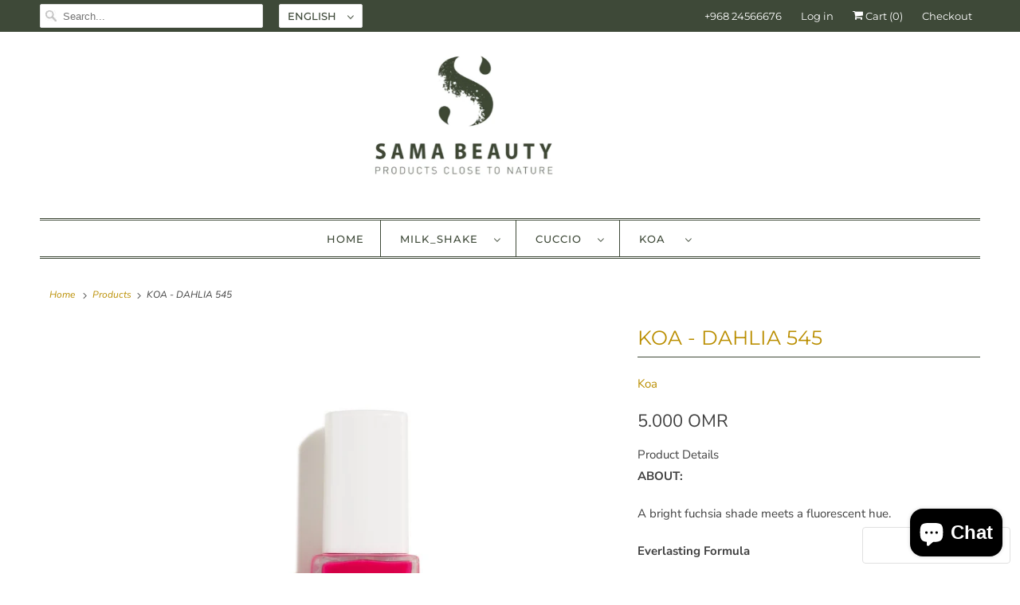

--- FILE ---
content_type: text/html; charset=utf-8
request_url: https://samabeautyproducts.com/products/koa-dahlia-545
body_size: 32121
content:
<!DOCTYPE html>
<html lang="en">
  <head><!--Content in content_for_header -->
<!--LayoutHub-Embed--><link rel="stylesheet" href="https://fonts.googleapis.com/css?family=DM+Sans:100,200,300,400,500,600,700,800,900" /><link rel="stylesheet" type="text/css" href="[data-uri]" media="all">
<!--LH--><!--/LayoutHub-Embed--><meta charset="utf-8">
    <meta http-equiv="cleartype" content="on">
    <meta name="robots" content="index,follow">

    
    <title>KOA - DAHLIA 545 - SamaBeautyProducts</title>

    
      <meta name="description" content="Product Details ABOUT: A bright fuchsia shade meets a fluorescent hue. Everlasting Formula Non-Toxic, 10-Free Vegan &amp;amp; Cruelty-Free Directions: Shake well before use as liquid separation may occur. For best results, apply base coat, 2 very thin coats of nail polish then finish with top coat. Use in conjunction with " />
    

    





















<meta name="author" content="SamaBeautyProducts">
<meta property="og:url" content="https://samabeautyproducts.com/products/koa-dahlia-545">
<meta property="og:site_name" content="SamaBeautyProducts">




  <meta property="og:type" content="product">
  <meta property="og:title" content="KOA - DAHLIA 545">
  
    
      <meta property="og:image" content="https://samabeautyproducts.com/cdn/shop/products/image_67615ead-ec30-42fe-98b9-c6e5c3a13456_600x.jpg?v=1619865962">
      <meta property="og:image:secure_url" content="https://samabeautyproducts.com/cdn/shop/products/image_67615ead-ec30-42fe-98b9-c6e5c3a13456_600x.jpg?v=1619865962">
      <meta property="og:image:width" content="1500">
      <meta property="og:image:height" content="1500">
      <meta property="og:image:alt" content="KOA - DAHLIA 545">
      
    
      <meta property="og:image" content="https://samabeautyproducts.com/cdn/shop/products/image_47d0297a-e9e1-4348-ad69-61d10708b29c_600x.jpg?v=1619865963">
      <meta property="og:image:secure_url" content="https://samabeautyproducts.com/cdn/shop/products/image_47d0297a-e9e1-4348-ad69-61d10708b29c_600x.jpg?v=1619865963">
      <meta property="og:image:width" content="1500">
      <meta property="og:image:height" content="1499">
      <meta property="og:image:alt" content="KOA - DAHLIA 545">
      
    
      <meta property="og:image" content="https://samabeautyproducts.com/cdn/shop/products/image_0d671edd-d88c-4b99-84a9-5548c0c72406_600x.jpg?v=1619865968">
      <meta property="og:image:secure_url" content="https://samabeautyproducts.com/cdn/shop/products/image_0d671edd-d88c-4b99-84a9-5548c0c72406_600x.jpg?v=1619865968">
      <meta property="og:image:width" content="1485">
      <meta property="og:image:height" content="1500">
      <meta property="og:image:alt" content="KOA - DAHLIA 545">
      
    
  
  <meta property="product:price:amount" content="5.00">
  <meta property="product:price:currency" content="OMR">



  <meta property="og:description" content="Product Details ABOUT: A bright fuchsia shade meets a fluorescent hue. Everlasting Formula Non-Toxic, 10-Free Vegan &amp;amp; Cruelty-Free Directions: Shake well before use as liquid separation may occur. For best results, apply base coat, 2 very thin coats of nail polish then finish with top coat. Use in conjunction with ">




<meta name="twitter:card" content="summary">

  <meta name="twitter:title" content="KOA - DAHLIA 545">
  <meta name="twitter:description" content="


Product Details
















ABOUT:
A bright fuchsia shade meets a fluorescent hue.
Everlasting Formula
Non-Toxic, 10-Free
Vegan &amp;amp; Cruelty-Free
Directions: Shake well before use as liquid separation may occur. For best results, apply base coat, 2 very thin coats of nail polish then finish with top coat. Use in conjunction with our Steady Grip Base Coat and Game Point Top Coat for the ultimate long-lasting manicure.
10-free contains no formaldehyde, toluene, DBP, formaldehyde resin, camphor, ethyl tosylamide, xylene, parabens, acetone, TPHP, TBHP, gluten.








">
  <meta name="twitter:image:width" content="240">
  <meta name="twitter:image:height" content="240">
  <meta name="twitter:image" content="https://samabeautyproducts.com/cdn/shop/products/image_67615ead-ec30-42fe-98b9-c6e5c3a13456_240x.jpg?v=1619865962">
  <meta name="twitter:image:alt" content="KOA - DAHLIA 545">



    
    

    <!-- Mobile Specific Metas -->
    <meta name="HandheldFriendly" content="True">
    <meta name="MobileOptimized" content="320">
    <meta name="viewport" content="width=device-width,initial-scale=1">
    <meta name="theme-color" content="#ffffff">

    <!-- Stylesheets for Responsive 7.2.4 -->
    <link href="//samabeautyproducts.com/cdn/shop/t/6/assets/styles.scss.css?v=31991099301225879591759261296" rel="stylesheet" type="text/css" media="all" />

    <script>
      /*! lazysizes - v4.1.4 */
      !function(a,b){var c=b(a,a.document);a.lazySizes=c,"object"==typeof module&&module.exports&&(module.exports=c)}(window,function(a,b){"use strict";if(b.getElementsByClassName){var c,d,e=b.documentElement,f=a.Date,g=a.HTMLPictureElement,h="addEventListener",i="getAttribute",j=a[h],k=a.setTimeout,l=a.requestAnimationFrame||k,m=a.requestIdleCallback,n=/^picture$/i,o=["load","error","lazyincluded","_lazyloaded"],p={},q=Array.prototype.forEach,r=function(a,b){return p[b]||(p[b]=new RegExp("(\\s|^)"+b+"(\\s|$)")),p[b].test(a[i]("class")||"")&&p[b]},s=function(a,b){r(a,b)||a.setAttribute("class",(a[i]("class")||"").trim()+" "+b)},t=function(a,b){var c;(c=r(a,b))&&a.setAttribute("class",(a[i]("class")||"").replace(c," "))},u=function(a,b,c){var d=c?h:"removeEventListener";c&&u(a,b),o.forEach(function(c){a[d](c,b)})},v=function(a,d,e,f,g){var h=b.createEvent("Event");return e||(e={}),e.instance=c,h.initEvent(d,!f,!g),h.detail=e,a.dispatchEvent(h),h},w=function(b,c){var e;!g&&(e=a.picturefill||d.pf)?(c&&c.src&&!b[i]("srcset")&&b.setAttribute("srcset",c.src),e({reevaluate:!0,elements:[b]})):c&&c.src&&(b.src=c.src)},x=function(a,b){return(getComputedStyle(a,null)||{})[b]},y=function(a,b,c){for(c=c||a.offsetWidth;c<d.minSize&&b&&!a._lazysizesWidth;)c=b.offsetWidth,b=b.parentNode;return c},z=function(){var a,c,d=[],e=[],f=d,g=function(){var b=f;for(f=d.length?e:d,a=!0,c=!1;b.length;)b.shift()();a=!1},h=function(d,e){a&&!e?d.apply(this,arguments):(f.push(d),c||(c=!0,(b.hidden?k:l)(g)))};return h._lsFlush=g,h}(),A=function(a,b){return b?function(){z(a)}:function(){var b=this,c=arguments;z(function(){a.apply(b,c)})}},B=function(a){var b,c=0,e=d.throttleDelay,g=d.ricTimeout,h=function(){b=!1,c=f.now(),a()},i=m&&g>49?function(){m(h,{timeout:g}),g!==d.ricTimeout&&(g=d.ricTimeout)}:A(function(){k(h)},!0);return function(a){var d;(a=a===!0)&&(g=33),b||(b=!0,d=e-(f.now()-c),0>d&&(d=0),a||9>d?i():k(i,d))}},C=function(a){var b,c,d=99,e=function(){b=null,a()},g=function(){var a=f.now()-c;d>a?k(g,d-a):(m||e)(e)};return function(){c=f.now(),b||(b=k(g,d))}};!function(){var b,c={lazyClass:"lazyload",loadedClass:"lazyloaded",loadingClass:"lazyloading",preloadClass:"lazypreload",errorClass:"lazyerror",autosizesClass:"lazyautosizes",srcAttr:"data-src",srcsetAttr:"data-srcset",sizesAttr:"data-sizes",minSize:40,customMedia:{},init:!0,expFactor:1.5,hFac:.8,loadMode:2,loadHidden:!0,ricTimeout:0,throttleDelay:125};d=a.lazySizesConfig||a.lazysizesConfig||{};for(b in c)b in d||(d[b]=c[b]);a.lazySizesConfig=d,k(function(){d.init&&F()})}();var D=function(){var g,l,m,o,p,y,D,F,G,H,I,J,K,L,M=/^img$/i,N=/^iframe$/i,O="onscroll"in a&&!/(gle|ing)bot/.test(navigator.userAgent),P=0,Q=0,R=0,S=-1,T=function(a){R--,a&&a.target&&u(a.target,T),(!a||0>R||!a.target)&&(R=0)},U=function(a,c){var d,f=a,g="hidden"==x(b.body,"visibility")||"hidden"!=x(a.parentNode,"visibility")&&"hidden"!=x(a,"visibility");for(F-=c,I+=c,G-=c,H+=c;g&&(f=f.offsetParent)&&f!=b.body&&f!=e;)g=(x(f,"opacity")||1)>0,g&&"visible"!=x(f,"overflow")&&(d=f.getBoundingClientRect(),g=H>d.left&&G<d.right&&I>d.top-1&&F<d.bottom+1);return g},V=function(){var a,f,h,j,k,m,n,p,q,r=c.elements;if((o=d.loadMode)&&8>R&&(a=r.length)){f=0,S++,null==K&&("expand"in d||(d.expand=e.clientHeight>500&&e.clientWidth>500?500:370),J=d.expand,K=J*d.expFactor),K>Q&&1>R&&S>2&&o>2&&!b.hidden?(Q=K,S=0):Q=o>1&&S>1&&6>R?J:P;for(;a>f;f++)if(r[f]&&!r[f]._lazyRace)if(O)if((p=r[f][i]("data-expand"))&&(m=1*p)||(m=Q),q!==m&&(y=innerWidth+m*L,D=innerHeight+m,n=-1*m,q=m),h=r[f].getBoundingClientRect(),(I=h.bottom)>=n&&(F=h.top)<=D&&(H=h.right)>=n*L&&(G=h.left)<=y&&(I||H||G||F)&&(d.loadHidden||"hidden"!=x(r[f],"visibility"))&&(l&&3>R&&!p&&(3>o||4>S)||U(r[f],m))){if(ba(r[f]),k=!0,R>9)break}else!k&&l&&!j&&4>R&&4>S&&o>2&&(g[0]||d.preloadAfterLoad)&&(g[0]||!p&&(I||H||G||F||"auto"!=r[f][i](d.sizesAttr)))&&(j=g[0]||r[f]);else ba(r[f]);j&&!k&&ba(j)}},W=B(V),X=function(a){s(a.target,d.loadedClass),t(a.target,d.loadingClass),u(a.target,Z),v(a.target,"lazyloaded")},Y=A(X),Z=function(a){Y({target:a.target})},$=function(a,b){try{a.contentWindow.location.replace(b)}catch(c){a.src=b}},_=function(a){var b,c=a[i](d.srcsetAttr);(b=d.customMedia[a[i]("data-media")||a[i]("media")])&&a.setAttribute("media",b),c&&a.setAttribute("srcset",c)},aa=A(function(a,b,c,e,f){var g,h,j,l,o,p;(o=v(a,"lazybeforeunveil",b)).defaultPrevented||(e&&(c?s(a,d.autosizesClass):a.setAttribute("sizes",e)),h=a[i](d.srcsetAttr),g=a[i](d.srcAttr),f&&(j=a.parentNode,l=j&&n.test(j.nodeName||"")),p=b.firesLoad||"src"in a&&(h||g||l),o={target:a},p&&(u(a,T,!0),clearTimeout(m),m=k(T,2500),s(a,d.loadingClass),u(a,Z,!0)),l&&q.call(j.getElementsByTagName("source"),_),h?a.setAttribute("srcset",h):g&&!l&&(N.test(a.nodeName)?$(a,g):a.src=g),f&&(h||l)&&w(a,{src:g})),a._lazyRace&&delete a._lazyRace,t(a,d.lazyClass),z(function(){(!p||a.complete&&a.naturalWidth>1)&&(p?T(o):R--,X(o))},!0)}),ba=function(a){var b,c=M.test(a.nodeName),e=c&&(a[i](d.sizesAttr)||a[i]("sizes")),f="auto"==e;(!f&&l||!c||!a[i]("src")&&!a.srcset||a.complete||r(a,d.errorClass)||!r(a,d.lazyClass))&&(b=v(a,"lazyunveilread").detail,f&&E.updateElem(a,!0,a.offsetWidth),a._lazyRace=!0,R++,aa(a,b,f,e,c))},ca=function(){if(!l){if(f.now()-p<999)return void k(ca,999);var a=C(function(){d.loadMode=3,W()});l=!0,d.loadMode=3,W(),j("scroll",function(){3==d.loadMode&&(d.loadMode=2),a()},!0)}};return{_:function(){p=f.now(),c.elements=b.getElementsByClassName(d.lazyClass),g=b.getElementsByClassName(d.lazyClass+" "+d.preloadClass),L=d.hFac,j("scroll",W,!0),j("resize",W,!0),a.MutationObserver?new MutationObserver(W).observe(e,{childList:!0,subtree:!0,attributes:!0}):(e[h]("DOMNodeInserted",W,!0),e[h]("DOMAttrModified",W,!0),setInterval(W,999)),j("hashchange",W,!0),["focus","mouseover","click","load","transitionend","animationend","webkitAnimationEnd"].forEach(function(a){b[h](a,W,!0)}),/d$|^c/.test(b.readyState)?ca():(j("load",ca),b[h]("DOMContentLoaded",W),k(ca,2e4)),c.elements.length?(V(),z._lsFlush()):W()},checkElems:W,unveil:ba}}(),E=function(){var a,c=A(function(a,b,c,d){var e,f,g;if(a._lazysizesWidth=d,d+="px",a.setAttribute("sizes",d),n.test(b.nodeName||""))for(e=b.getElementsByTagName("source"),f=0,g=e.length;g>f;f++)e[f].setAttribute("sizes",d);c.detail.dataAttr||w(a,c.detail)}),e=function(a,b,d){var e,f=a.parentNode;f&&(d=y(a,f,d),e=v(a,"lazybeforesizes",{width:d,dataAttr:!!b}),e.defaultPrevented||(d=e.detail.width,d&&d!==a._lazysizesWidth&&c(a,f,e,d)))},f=function(){var b,c=a.length;if(c)for(b=0;c>b;b++)e(a[b])},g=C(f);return{_:function(){a=b.getElementsByClassName(d.autosizesClass),j("resize",g)},checkElems:g,updateElem:e}}(),F=function(){F.i||(F.i=!0,E._(),D._())};return c={cfg:d,autoSizer:E,loader:D,init:F,uP:w,aC:s,rC:t,hC:r,fire:v,gW:y,rAF:z}}});
      /*! lazysizes - v4.1.4 */
      !function(a,b){var c=function(){b(a.lazySizes),a.removeEventListener("lazyunveilread",c,!0)};b=b.bind(null,a,a.document),"object"==typeof module&&module.exports?b(require("lazysizes")):a.lazySizes?c():a.addEventListener("lazyunveilread",c,!0)}(window,function(a,b,c){"use strict";function d(){this.ratioElems=b.getElementsByClassName("lazyaspectratio"),this._setupEvents(),this.processImages()}if(a.addEventListener){var e,f,g,h=Array.prototype.forEach,i=/^picture$/i,j="data-aspectratio",k="img["+j+"]",l=function(b){return a.matchMedia?(l=function(a){return!a||(matchMedia(a)||{}).matches})(b):a.Modernizr&&Modernizr.mq?!b||Modernizr.mq(b):!b},m=c.aC,n=c.rC,o=c.cfg;d.prototype={_setupEvents:function(){var a=this,c=function(b){b.naturalWidth<36?a.addAspectRatio(b,!0):a.removeAspectRatio(b,!0)},d=function(){a.processImages()};b.addEventListener("load",function(a){a.target.getAttribute&&a.target.getAttribute(j)&&c(a.target)},!0),addEventListener("resize",function(){var b,d=function(){h.call(a.ratioElems,c)};return function(){clearTimeout(b),b=setTimeout(d,99)}}()),b.addEventListener("DOMContentLoaded",d),addEventListener("load",d)},processImages:function(a){var c,d;a||(a=b),c="length"in a&&!a.nodeName?a:a.querySelectorAll(k);for(d=0;d<c.length;d++)c[d].naturalWidth>36?this.removeAspectRatio(c[d]):this.addAspectRatio(c[d])},getSelectedRatio:function(a){var b,c,d,e,f,g=a.parentNode;if(g&&i.test(g.nodeName||""))for(d=g.getElementsByTagName("source"),b=0,c=d.length;c>b;b++)if(e=d[b].getAttribute("data-media")||d[b].getAttribute("media"),o.customMedia[e]&&(e=o.customMedia[e]),l(e)){f=d[b].getAttribute(j);break}return f||a.getAttribute(j)||""},parseRatio:function(){var a=/^\s*([+\d\.]+)(\s*[\/x]\s*([+\d\.]+))?\s*$/,b={};return function(c){var d;return!b[c]&&(d=c.match(a))&&(d[3]?b[c]=d[1]/d[3]:b[c]=1*d[1]),b[c]}}(),addAspectRatio:function(b,c){var d,e=b.offsetWidth,f=b.offsetHeight;return c||m(b,"lazyaspectratio"),36>e&&0>=f?void((e||f&&a.console)&&console.log("Define width or height of image, so we can calculate the other dimension")):(d=this.getSelectedRatio(b),d=this.parseRatio(d),void(d&&(e?b.style.height=e/d+"px":b.style.width=f*d+"px")))},removeAspectRatio:function(a){n(a,"lazyaspectratio"),a.style.height="",a.style.width="",a.removeAttribute(j)}},f=function(){g=a.jQuery||a.Zepto||a.shoestring||a.$,g&&g.fn&&!g.fn.imageRatio&&g.fn.filter&&g.fn.add&&g.fn.find?g.fn.imageRatio=function(){return e.processImages(this.find(k).add(this.filter(k))),this}:g=!1},f(),setTimeout(f),e=new d,a.imageRatio=e,"object"==typeof module&&module.exports?module.exports=e:"function"==typeof define&&define.amd&&define(e)}});
    </script>

    <!-- Icons -->
    
      <link rel="shortcut icon" type="image/x-icon" href="//samabeautyproducts.com/cdn/shop/files/Untitled_design-14_180x180.png?v=1646571868">
      <link rel="apple-touch-icon" href="//samabeautyproducts.com/cdn/shop/files/Untitled_design-14_180x180.png?v=1646571868"/>
      <link rel="apple-touch-icon" sizes="72x72" href="//samabeautyproducts.com/cdn/shop/files/Untitled_design-14_72x72.png?v=1646571868"/>
      <link rel="apple-touch-icon" sizes="114x114" href="//samabeautyproducts.com/cdn/shop/files/Untitled_design-14_114x114.png?v=1646571868"/>
      <link rel="apple-touch-icon" sizes="180x180" href="//samabeautyproducts.com/cdn/shop/files/Untitled_design-14_180x180.png?v=1646571868"/>
      <link rel="apple-touch-icon" sizes="228x228" href="//samabeautyproducts.com/cdn/shop/files/Untitled_design-14_228x228.png?v=1646571868"/>
    
      <link rel="canonical" href="https://samabeautyproducts.com/products/koa-dahlia-545" />

    
<script>
      
Shopify = window.Shopify || {};Shopify.theme_settings = {};Shopify.theme_settings.primary_locale = "true";Shopify.theme_settings.current_locale = "en";Shopify.theme_settings.shop_url = "/";Shopify.translation =Shopify.translation || {};Shopify.translation.newsletter_success_text = "Thank you for joining our mailing list!";Shopify.translation.menu = "Menu";Shopify.translation.agree_to_terms_warning = "You must agree with the terms and conditions to checkout.";Shopify.translation.cart_discount = "Discount";Shopify.translation.edit_cart = "View Cart";Shopify.translation.add_to_cart_success = "Just Added";Shopify.translation.agree_to_terms_html = "I Agree with the Terms &amp; Conditions";Shopify.translation.checkout = "Checkout";Shopify.translation.or = "or";Shopify.translation.continue_shopping = "Continue Shopping";Shopify.translation.product_add_to_cart_success = "Added";Shopify.translation.product_add_to_cart = "Add to Cart";Shopify.translation.product_notify_form_email = "Email address";Shopify.translation.product_notify_form_send = "Send";Shopify.translation.items_left_count_one = "item left";Shopify.translation.items_left_count_other = "items left";Shopify.translation.product_sold_out = "Sold Out";Shopify.translation.product_unavailable = "Unavailable";Shopify.translation.product_notify_form_success = "Thanks! We will notify you when this product becomes available!";


Currency = window.Currency || {};


Currency.shop_currency = "OMR";
Currency.default_currency = "OMR";
Currency.display_format = "money_format";
Currency.money_format = "{{amount}}0 OMR";
Currency.money_format_no_currency = "{{amount}}0 OMR";
Currency.money_format_currency = "{{amount}}0 OMR";
Currency.native_multi_currency = false;
Currency.shipping_calculator = false;Shopify.media_queries =Shopify.media_queries || {};Shopify.media_queries.small = window.matchMedia( "(max-width: 480px)" );Shopify.media_queries.medium = window.matchMedia( "(max-width: 798px)" );Shopify.media_queries.large = window.matchMedia( "(min-width: 799px)" );Shopify.media_queries.larger = window.matchMedia( "(min-width: 960px)" );Shopify.media_queries.xlarge = window.matchMedia( "(min-width: 1200px)" );Shopify.media_queries.ie10 = window.matchMedia( "all and (-ms-high-contrast: none), (-ms-high-contrast: active)" );Shopify.media_queries.tablet = window.matchMedia( "only screen and (min-width: 799px) and (max-width: 1024px)" );Shopify.routes =Shopify.routes || {};Shopify.routes.cart_url = "/cart";
    </script>

    <script src="//samabeautyproducts.com/cdn/shop/t/6/assets/app.js?v=759970662914844891603022870" type="text/javascript"></script>

    <script type='text/javascript' src='https://samabeautyproducts.com/apps/wlm/js/wlm-1.1.js'></script>


 
 









<style type="text/css">.wlm-message-pnf{text-align:center;}#wlm-pwd-form {padding: 30px 0;text-align: center}#wlm-wrapper,.wlm-form-holder {display: inline-block}#wlm-pwd-error {display: none;color: #fb8077;text-align: left}#wlm-pwd-error.wlm-error {border: 1px solid #fb8077}#wlm-pwd-form-button {display: inline-block!important;height: auto!important;padding: 8px 15px!important;background: #777;border-radius: 3px!important;color: #fff!important;text-decoration: none!important;vertical-align: top}.wlm-instantclick-fix,.wlm-item-selector {position: absolute;z-index: -999;display: none;height: 0;width: 0;font-size: 0;line-height: 0}</style>






        
      <script type='text/javascript'>
      
        wlm.navigateByLocation();
      
      wlm.jq(document).ready(function(){
        wlm.removeLinks();
      });
    </script>
    
    
<script>window.performance && window.performance.mark && window.performance.mark('shopify.content_for_header.start');</script><meta name="facebook-domain-verification" content="mzm3rhlbpsa5zrodjank0d82iay1dd">
<meta id="shopify-digital-wallet" name="shopify-digital-wallet" content="/43243503770/digital_wallets/dialog">
<link rel="alternate" hreflang="x-default" href="https://samabeautyproducts.com/products/koa-dahlia-545">
<link rel="alternate" hreflang="ar" href="https://samabeautyproducts.com/ar/products/koa-dahlia-545">
<link rel="alternate" type="application/json+oembed" href="https://samabeautyproducts.com/products/koa-dahlia-545.oembed">
<script async="async" src="/checkouts/internal/preloads.js?locale=en-OM"></script>
<script id="shopify-features" type="application/json">{"accessToken":"da8629f75e57c21bbcaff3b8aed5e7a6","betas":["rich-media-storefront-analytics"],"domain":"samabeautyproducts.com","predictiveSearch":true,"shopId":43243503770,"locale":"en"}</script>
<script>var Shopify = Shopify || {};
Shopify.shop = "samabeautyproducts.myshopify.com";
Shopify.locale = "en";
Shopify.currency = {"active":"OMR","rate":"1.0"};
Shopify.country = "OM";
Shopify.theme = {"name":"Responsive (Sep-9-2020) with WC - 2020-10-18","id":114324275354,"schema_name":"Responsive","schema_version":"7.2.4","theme_store_id":null,"role":"main"};
Shopify.theme.handle = "null";
Shopify.theme.style = {"id":null,"handle":null};
Shopify.cdnHost = "samabeautyproducts.com/cdn";
Shopify.routes = Shopify.routes || {};
Shopify.routes.root = "/";</script>
<script type="module">!function(o){(o.Shopify=o.Shopify||{}).modules=!0}(window);</script>
<script>!function(o){function n(){var o=[];function n(){o.push(Array.prototype.slice.apply(arguments))}return n.q=o,n}var t=o.Shopify=o.Shopify||{};t.loadFeatures=n(),t.autoloadFeatures=n()}(window);</script>
<script id="shop-js-analytics" type="application/json">{"pageType":"product"}</script>
<script defer="defer" async type="module" src="//samabeautyproducts.com/cdn/shopifycloud/shop-js/modules/v2/client.init-shop-cart-sync_Bc8-qrdt.en.esm.js"></script>
<script defer="defer" async type="module" src="//samabeautyproducts.com/cdn/shopifycloud/shop-js/modules/v2/chunk.common_CmNk3qlo.esm.js"></script>
<script type="module">
  await import("//samabeautyproducts.com/cdn/shopifycloud/shop-js/modules/v2/client.init-shop-cart-sync_Bc8-qrdt.en.esm.js");
await import("//samabeautyproducts.com/cdn/shopifycloud/shop-js/modules/v2/chunk.common_CmNk3qlo.esm.js");

  window.Shopify.SignInWithShop?.initShopCartSync?.({"fedCMEnabled":true,"windoidEnabled":true});

</script>
<script>(function() {
  var isLoaded = false;
  function asyncLoad() {
    if (isLoaded) return;
    isLoaded = true;
    var urls = ["\/\/cdn.shopify.com\/proxy\/48160654f935073906113de2df2c78d7c6435765fd83552b8cba52686ef87ef4\/api.goaffpro.com\/loader.js?shop=samabeautyproducts.myshopify.com\u0026sp-cache-control=cHVibGljLCBtYXgtYWdlPTkwMA","https:\/\/cdn.shopify.com\/s\/files\/1\/0683\/1371\/0892\/files\/splmn-shopify-prod-August-31.min.js?v=1693985059\u0026shop=samabeautyproducts.myshopify.com","https:\/\/app.layouthub.com\/shopify\/layouthub.js?shop=samabeautyproducts.myshopify.com","https:\/\/www.pxucdn.com\/apps\/uso.js?shop=samabeautyproducts.myshopify.com","\/\/shopify.privy.com\/widget.js?shop=samabeautyproducts.myshopify.com","https:\/\/static.klaviyo.com\/onsite\/js\/WrQsuV\/klaviyo.js?company_id=WrQsuV\u0026shop=samabeautyproducts.myshopify.com"];
    for (var i = 0; i < urls.length; i++) {
      var s = document.createElement('script');
      s.type = 'text/javascript';
      s.async = true;
      s.src = urls[i];
      var x = document.getElementsByTagName('script')[0];
      x.parentNode.insertBefore(s, x);
    }
  };
  if(window.attachEvent) {
    window.attachEvent('onload', asyncLoad);
  } else {
    window.addEventListener('load', asyncLoad, false);
  }
})();</script>
<script id="__st">var __st={"a":43243503770,"offset":14400,"reqid":"c52855a8-7395-4bb1-a9ef-92172446858c-1762216133","pageurl":"samabeautyproducts.com\/products\/koa-dahlia-545","u":"1c7387217a74","p":"product","rtyp":"product","rid":6708917239962};</script>
<script>window.ShopifyPaypalV4VisibilityTracking = true;</script>
<script id="captcha-bootstrap">!function(){'use strict';const t='contact',e='account',n='new_comment',o=[[t,t],['blogs',n],['comments',n],[t,'customer']],c=[[e,'customer_login'],[e,'guest_login'],[e,'recover_customer_password'],[e,'create_customer']],r=t=>t.map((([t,e])=>`form[action*='/${t}']:not([data-nocaptcha='true']) input[name='form_type'][value='${e}']`)).join(','),a=t=>()=>t?[...document.querySelectorAll(t)].map((t=>t.form)):[];function s(){const t=[...o],e=r(t);return a(e)}const i='password',u='form_key',d=['recaptcha-v3-token','g-recaptcha-response','h-captcha-response',i],f=()=>{try{return window.sessionStorage}catch{return}},m='__shopify_v',_=t=>t.elements[u];function p(t,e,n=!1){try{const o=window.sessionStorage,c=JSON.parse(o.getItem(e)),{data:r}=function(t){const{data:e,action:n}=t;return t[m]||n?{data:e,action:n}:{data:t,action:n}}(c);for(const[e,n]of Object.entries(r))t.elements[e]&&(t.elements[e].value=n);n&&o.removeItem(e)}catch(o){console.error('form repopulation failed',{error:o})}}const l='form_type',E='cptcha';function T(t){t.dataset[E]=!0}const w=window,h=w.document,L='Shopify',v='ce_forms',y='captcha';let A=!1;((t,e)=>{const n=(g='f06e6c50-85a8-45c8-87d0-21a2b65856fe',I='https://cdn.shopify.com/shopifycloud/storefront-forms-hcaptcha/ce_storefront_forms_captcha_hcaptcha.v1.5.2.iife.js',D={infoText:'Protected by hCaptcha',privacyText:'Privacy',termsText:'Terms'},(t,e,n)=>{const o=w[L][v],c=o.bindForm;if(c)return c(t,g,e,D).then(n);var r;o.q.push([[t,g,e,D],n]),r=I,A||(h.body.append(Object.assign(h.createElement('script'),{id:'captcha-provider',async:!0,src:r})),A=!0)});var g,I,D;w[L]=w[L]||{},w[L][v]=w[L][v]||{},w[L][v].q=[],w[L][y]=w[L][y]||{},w[L][y].protect=function(t,e){n(t,void 0,e),T(t)},Object.freeze(w[L][y]),function(t,e,n,w,h,L){const[v,y,A,g]=function(t,e,n){const i=e?o:[],u=t?c:[],d=[...i,...u],f=r(d),m=r(i),_=r(d.filter((([t,e])=>n.includes(e))));return[a(f),a(m),a(_),s()]}(w,h,L),I=t=>{const e=t.target;return e instanceof HTMLFormElement?e:e&&e.form},D=t=>v().includes(t);t.addEventListener('submit',(t=>{const e=I(t);if(!e)return;const n=D(e)&&!e.dataset.hcaptchaBound&&!e.dataset.recaptchaBound,o=_(e),c=g().includes(e)&&(!o||!o.value);(n||c)&&t.preventDefault(),c&&!n&&(function(t){try{if(!f())return;!function(t){const e=f();if(!e)return;const n=_(t);if(!n)return;const o=n.value;o&&e.removeItem(o)}(t);const e=Array.from(Array(32),(()=>Math.random().toString(36)[2])).join('');!function(t,e){_(t)||t.append(Object.assign(document.createElement('input'),{type:'hidden',name:u})),t.elements[u].value=e}(t,e),function(t,e){const n=f();if(!n)return;const o=[...t.querySelectorAll(`input[type='${i}']`)].map((({name:t})=>t)),c=[...d,...o],r={};for(const[a,s]of new FormData(t).entries())c.includes(a)||(r[a]=s);n.setItem(e,JSON.stringify({[m]:1,action:t.action,data:r}))}(t,e)}catch(e){console.error('failed to persist form',e)}}(e),e.submit())}));const S=(t,e)=>{t&&!t.dataset[E]&&(n(t,e.some((e=>e===t))),T(t))};for(const o of['focusin','change'])t.addEventListener(o,(t=>{const e=I(t);D(e)&&S(e,y())}));const B=e.get('form_key'),M=e.get(l),P=B&&M;t.addEventListener('DOMContentLoaded',(()=>{const t=y();if(P)for(const e of t)e.elements[l].value===M&&p(e,B);[...new Set([...A(),...v().filter((t=>'true'===t.dataset.shopifyCaptcha))])].forEach((e=>S(e,t)))}))}(h,new URLSearchParams(w.location.search),n,t,e,['guest_login'])})(!0,!0)}();</script>
<script integrity="sha256-52AcMU7V7pcBOXWImdc/TAGTFKeNjmkeM1Pvks/DTgc=" data-source-attribution="shopify.loadfeatures" defer="defer" src="//samabeautyproducts.com/cdn/shopifycloud/storefront/assets/storefront/load_feature-81c60534.js" crossorigin="anonymous"></script>
<script data-source-attribution="shopify.dynamic_checkout.dynamic.init">var Shopify=Shopify||{};Shopify.PaymentButton=Shopify.PaymentButton||{isStorefrontPortableWallets:!0,init:function(){window.Shopify.PaymentButton.init=function(){};var t=document.createElement("script");t.src="https://samabeautyproducts.com/cdn/shopifycloud/portable-wallets/latest/portable-wallets.en.js",t.type="module",document.head.appendChild(t)}};
</script>
<script data-source-attribution="shopify.dynamic_checkout.buyer_consent">
  function portableWalletsHideBuyerConsent(e){var t=document.getElementById("shopify-buyer-consent"),n=document.getElementById("shopify-subscription-policy-button");t&&n&&(t.classList.add("hidden"),t.setAttribute("aria-hidden","true"),n.removeEventListener("click",e))}function portableWalletsShowBuyerConsent(e){var t=document.getElementById("shopify-buyer-consent"),n=document.getElementById("shopify-subscription-policy-button");t&&n&&(t.classList.remove("hidden"),t.removeAttribute("aria-hidden"),n.addEventListener("click",e))}window.Shopify?.PaymentButton&&(window.Shopify.PaymentButton.hideBuyerConsent=portableWalletsHideBuyerConsent,window.Shopify.PaymentButton.showBuyerConsent=portableWalletsShowBuyerConsent);
</script>
<script>
  function portableWalletsCleanup(e){e&&e.src&&console.error("Failed to load portable wallets script "+e.src);var t=document.querySelectorAll("shopify-accelerated-checkout .shopify-payment-button__skeleton, shopify-accelerated-checkout-cart .wallet-cart-button__skeleton"),e=document.getElementById("shopify-buyer-consent");for(let e=0;e<t.length;e++)t[e].remove();e&&e.remove()}function portableWalletsNotLoadedAsModule(e){e instanceof ErrorEvent&&"string"==typeof e.message&&e.message.includes("import.meta")&&"string"==typeof e.filename&&e.filename.includes("portable-wallets")&&(window.removeEventListener("error",portableWalletsNotLoadedAsModule),window.Shopify.PaymentButton.failedToLoad=e,"loading"===document.readyState?document.addEventListener("DOMContentLoaded",window.Shopify.PaymentButton.init):window.Shopify.PaymentButton.init())}window.addEventListener("error",portableWalletsNotLoadedAsModule);
</script>

<script type="module" src="https://samabeautyproducts.com/cdn/shopifycloud/portable-wallets/latest/portable-wallets.en.js" onError="portableWalletsCleanup(this)" crossorigin="anonymous"></script>
<script nomodule>
  document.addEventListener("DOMContentLoaded", portableWalletsCleanup);
</script>

<link id="shopify-accelerated-checkout-styles" rel="stylesheet" media="screen" href="https://samabeautyproducts.com/cdn/shopifycloud/portable-wallets/latest/accelerated-checkout-backwards-compat.css" crossorigin="anonymous">
<style id="shopify-accelerated-checkout-cart">
        #shopify-buyer-consent {
  margin-top: 1em;
  display: inline-block;
  width: 100%;
}

#shopify-buyer-consent.hidden {
  display: none;
}

#shopify-subscription-policy-button {
  background: none;
  border: none;
  padding: 0;
  text-decoration: underline;
  font-size: inherit;
  cursor: pointer;
}

#shopify-subscription-policy-button::before {
  box-shadow: none;
}

      </style>

<script>window.performance && window.performance.mark && window.performance.mark('shopify.content_for_header.end');</script>

    <noscript>
      <style>
        .slides > li:first-child {display: block;}
        .image__fallback {
          width: 100vw;
          display: block !important;
          max-width: 100vw !important;
          margin-bottom: 0;
        }
        .no-js-only {
          display: inherit !important;
        }
        .icon-cart.cart-button {
          display: none;
        }
        .lazyload {
          opacity: 1;
          -webkit-filter: blur(0);
          filter: blur(0);
        }
        .animate_right,
        .animate_left,
        .animate_up,
        .animate_down {
          opacity: 1;
        }
        .product_section .product_form {
          opacity: 1;
        }
        .multi_select,
        form .select {
          display: block !important;
        }
        .swatch_options {
          display: none;
        }
        .image-element__wrap {
          display: none;
        }
      </style>
    </noscript>

  <!--Gem_Page_Header_Script-->
<!-- "snippets/gem-app-header-scripts.liquid" was not rendered, the associated app was uninstalled -->
<!--End_Gem_Page_Header_Script-->
    <!-- Global site tag (gtag.js) - Google Analytics -->
<script async src="https://www.googletagmanager.com/gtag/js?id=G-7KG6SQ397T"></script>
<script>
  window.dataLayer = window.dataLayer || [];
  function gtag(){dataLayer.push(arguments);}
  gtag('js', new Date());

  gtag('config', 'G-7KG6SQ397T');
</script>

              <script>
              function fn(){
                if (typeof BSS_SL.configData == 'undefined') {
                    if(window.location.pathname == '/pages/store-locator'){
                        document.getElementById("PageContainer").remove();
                    }
                }
              }
            if (document.readyState === "complete" || document.readyState === "interactive") {
                setTimeout(fn, 1);
            } else {
            document.addEventListener("DOMContentLoaded", fn);
            }
          </script> <script id="bss-store-locator-cluster" src='https://developers.google.com/maps/documentation/javascript/examples/markerclusterer/markerclusterer.js'>

</script>
                
                <script src="https://cdn.shopify.com/extensions/7bc9bb47-adfa-4267-963e-cadee5096caf/inbox-1252/assets/inbox-chat-loader.js" type="text/javascript" defer="defer"></script>
<script src="https://cdn.shopify.com/extensions/0199cdc8-6060-73db-a925-2271350aa410/etranslate-236/assets/floating-selector.js" type="text/javascript" defer="defer"></script>
<link href="https://monorail-edge.shopifysvc.com" rel="dns-prefetch">
<script>(function(){if ("sendBeacon" in navigator && "performance" in window) {try {var session_token_from_headers = performance.getEntriesByType('navigation')[0].serverTiming.find(x => x.name == '_s').description;} catch {var session_token_from_headers = undefined;}var session_cookie_matches = document.cookie.match(/_shopify_s=([^;]*)/);var session_token_from_cookie = session_cookie_matches && session_cookie_matches.length === 2 ? session_cookie_matches[1] : "";var session_token = session_token_from_headers || session_token_from_cookie || "";function handle_abandonment_event(e) {var entries = performance.getEntries().filter(function(entry) {return /monorail-edge.shopifysvc.com/.test(entry.name);});if (!window.abandonment_tracked && entries.length === 0) {window.abandonment_tracked = true;var currentMs = Date.now();var navigation_start = performance.timing.navigationStart;var payload = {shop_id: 43243503770,url: window.location.href,navigation_start,duration: currentMs - navigation_start,session_token,page_type: "product"};window.navigator.sendBeacon("https://monorail-edge.shopifysvc.com/v1/produce", JSON.stringify({schema_id: "online_store_buyer_site_abandonment/1.1",payload: payload,metadata: {event_created_at_ms: currentMs,event_sent_at_ms: currentMs}}));}}window.addEventListener('pagehide', handle_abandonment_event);}}());</script>
<script id="web-pixels-manager-setup">(function e(e,d,r,n,o){if(void 0===o&&(o={}),!Boolean(null===(a=null===(i=window.Shopify)||void 0===i?void 0:i.analytics)||void 0===a?void 0:a.replayQueue)){var i,a;window.Shopify=window.Shopify||{};var t=window.Shopify;t.analytics=t.analytics||{};var s=t.analytics;s.replayQueue=[],s.publish=function(e,d,r){return s.replayQueue.push([e,d,r]),!0};try{self.performance.mark("wpm:start")}catch(e){}var l=function(){var e={modern:/Edge?\/(1{2}[4-9]|1[2-9]\d|[2-9]\d{2}|\d{4,})\.\d+(\.\d+|)|Firefox\/(1{2}[4-9]|1[2-9]\d|[2-9]\d{2}|\d{4,})\.\d+(\.\d+|)|Chrom(ium|e)\/(9{2}|\d{3,})\.\d+(\.\d+|)|(Maci|X1{2}).+ Version\/(15\.\d+|(1[6-9]|[2-9]\d|\d{3,})\.\d+)([,.]\d+|)( \(\w+\)|)( Mobile\/\w+|) Safari\/|Chrome.+OPR\/(9{2}|\d{3,})\.\d+\.\d+|(CPU[ +]OS|iPhone[ +]OS|CPU[ +]iPhone|CPU IPhone OS|CPU iPad OS)[ +]+(15[._]\d+|(1[6-9]|[2-9]\d|\d{3,})[._]\d+)([._]\d+|)|Android:?[ /-](13[3-9]|1[4-9]\d|[2-9]\d{2}|\d{4,})(\.\d+|)(\.\d+|)|Android.+Firefox\/(13[5-9]|1[4-9]\d|[2-9]\d{2}|\d{4,})\.\d+(\.\d+|)|Android.+Chrom(ium|e)\/(13[3-9]|1[4-9]\d|[2-9]\d{2}|\d{4,})\.\d+(\.\d+|)|SamsungBrowser\/([2-9]\d|\d{3,})\.\d+/,legacy:/Edge?\/(1[6-9]|[2-9]\d|\d{3,})\.\d+(\.\d+|)|Firefox\/(5[4-9]|[6-9]\d|\d{3,})\.\d+(\.\d+|)|Chrom(ium|e)\/(5[1-9]|[6-9]\d|\d{3,})\.\d+(\.\d+|)([\d.]+$|.*Safari\/(?![\d.]+ Edge\/[\d.]+$))|(Maci|X1{2}).+ Version\/(10\.\d+|(1[1-9]|[2-9]\d|\d{3,})\.\d+)([,.]\d+|)( \(\w+\)|)( Mobile\/\w+|) Safari\/|Chrome.+OPR\/(3[89]|[4-9]\d|\d{3,})\.\d+\.\d+|(CPU[ +]OS|iPhone[ +]OS|CPU[ +]iPhone|CPU IPhone OS|CPU iPad OS)[ +]+(10[._]\d+|(1[1-9]|[2-9]\d|\d{3,})[._]\d+)([._]\d+|)|Android:?[ /-](13[3-9]|1[4-9]\d|[2-9]\d{2}|\d{4,})(\.\d+|)(\.\d+|)|Mobile Safari.+OPR\/([89]\d|\d{3,})\.\d+\.\d+|Android.+Firefox\/(13[5-9]|1[4-9]\d|[2-9]\d{2}|\d{4,})\.\d+(\.\d+|)|Android.+Chrom(ium|e)\/(13[3-9]|1[4-9]\d|[2-9]\d{2}|\d{4,})\.\d+(\.\d+|)|Android.+(UC? ?Browser|UCWEB|U3)[ /]?(15\.([5-9]|\d{2,})|(1[6-9]|[2-9]\d|\d{3,})\.\d+)\.\d+|SamsungBrowser\/(5\.\d+|([6-9]|\d{2,})\.\d+)|Android.+MQ{2}Browser\/(14(\.(9|\d{2,})|)|(1[5-9]|[2-9]\d|\d{3,})(\.\d+|))(\.\d+|)|K[Aa][Ii]OS\/(3\.\d+|([4-9]|\d{2,})\.\d+)(\.\d+|)/},d=e.modern,r=e.legacy,n=navigator.userAgent;return n.match(d)?"modern":n.match(r)?"legacy":"unknown"}(),u="modern"===l?"modern":"legacy",c=(null!=n?n:{modern:"",legacy:""})[u],f=function(e){return[e.baseUrl,"/wpm","/b",e.hashVersion,"modern"===e.buildTarget?"m":"l",".js"].join("")}({baseUrl:d,hashVersion:r,buildTarget:u}),m=function(e){var d=e.version,r=e.bundleTarget,n=e.surface,o=e.pageUrl,i=e.monorailEndpoint;return{emit:function(e){var a=e.status,t=e.errorMsg,s=(new Date).getTime(),l=JSON.stringify({metadata:{event_sent_at_ms:s},events:[{schema_id:"web_pixels_manager_load/3.1",payload:{version:d,bundle_target:r,page_url:o,status:a,surface:n,error_msg:t},metadata:{event_created_at_ms:s}}]});if(!i)return console&&console.warn&&console.warn("[Web Pixels Manager] No Monorail endpoint provided, skipping logging."),!1;try{return self.navigator.sendBeacon.bind(self.navigator)(i,l)}catch(e){}var u=new XMLHttpRequest;try{return u.open("POST",i,!0),u.setRequestHeader("Content-Type","text/plain"),u.send(l),!0}catch(e){return console&&console.warn&&console.warn("[Web Pixels Manager] Got an unhandled error while logging to Monorail."),!1}}}}({version:r,bundleTarget:l,surface:e.surface,pageUrl:self.location.href,monorailEndpoint:e.monorailEndpoint});try{o.browserTarget=l,function(e){var d=e.src,r=e.async,n=void 0===r||r,o=e.onload,i=e.onerror,a=e.sri,t=e.scriptDataAttributes,s=void 0===t?{}:t,l=document.createElement("script"),u=document.querySelector("head"),c=document.querySelector("body");if(l.async=n,l.src=d,a&&(l.integrity=a,l.crossOrigin="anonymous"),s)for(var f in s)if(Object.prototype.hasOwnProperty.call(s,f))try{l.dataset[f]=s[f]}catch(e){}if(o&&l.addEventListener("load",o),i&&l.addEventListener("error",i),u)u.appendChild(l);else{if(!c)throw new Error("Did not find a head or body element to append the script");c.appendChild(l)}}({src:f,async:!0,onload:function(){if(!function(){var e,d;return Boolean(null===(d=null===(e=window.Shopify)||void 0===e?void 0:e.analytics)||void 0===d?void 0:d.initialized)}()){var d=window.webPixelsManager.init(e)||void 0;if(d){var r=window.Shopify.analytics;r.replayQueue.forEach((function(e){var r=e[0],n=e[1],o=e[2];d.publishCustomEvent(r,n,o)})),r.replayQueue=[],r.publish=d.publishCustomEvent,r.visitor=d.visitor,r.initialized=!0}}},onerror:function(){return m.emit({status:"failed",errorMsg:"".concat(f," has failed to load")})},sri:function(e){var d=/^sha384-[A-Za-z0-9+/=]+$/;return"string"==typeof e&&d.test(e)}(c)?c:"",scriptDataAttributes:o}),m.emit({status:"loading"})}catch(e){m.emit({status:"failed",errorMsg:(null==e?void 0:e.message)||"Unknown error"})}}})({shopId: 43243503770,storefrontBaseUrl: "https://samabeautyproducts.com",extensionsBaseUrl: "https://extensions.shopifycdn.com/cdn/shopifycloud/web-pixels-manager",monorailEndpoint: "https://monorail-edge.shopifysvc.com/unstable/produce_batch",surface: "storefront-renderer",enabledBetaFlags: ["2dca8a86"],webPixelsConfigList: [{"id":"1150255258","configuration":"{\"shop\":\"samabeautyproducts.myshopify.com\",\"cookie_duration\":\"604800\"}","eventPayloadVersion":"v1","runtimeContext":"STRICT","scriptVersion":"a2e7513c3708f34b1f617d7ce88f9697","type":"APP","apiClientId":2744533,"privacyPurposes":["ANALYTICS","MARKETING"],"dataSharingAdjustments":{"protectedCustomerApprovalScopes":["read_customer_address","read_customer_email","read_customer_name","read_customer_personal_data","read_customer_phone"]}},{"id":"shopify-app-pixel","configuration":"{}","eventPayloadVersion":"v1","runtimeContext":"STRICT","scriptVersion":"0450","apiClientId":"shopify-pixel","type":"APP","privacyPurposes":["ANALYTICS","MARKETING"]},{"id":"shopify-custom-pixel","eventPayloadVersion":"v1","runtimeContext":"LAX","scriptVersion":"0450","apiClientId":"shopify-pixel","type":"CUSTOM","privacyPurposes":["ANALYTICS","MARKETING"]}],isMerchantRequest: false,initData: {"shop":{"name":"SamaBeautyProducts","paymentSettings":{"currencyCode":"OMR"},"myshopifyDomain":"samabeautyproducts.myshopify.com","countryCode":"OM","storefrontUrl":"https:\/\/samabeautyproducts.com"},"customer":null,"cart":null,"checkout":null,"productVariants":[{"price":{"amount":5.0,"currencyCode":"OMR"},"product":{"title":"KOA - DAHLIA 545","vendor":"Koa","id":"6708917239962","untranslatedTitle":"KOA - DAHLIA 545","url":"\/products\/koa-dahlia-545","type":"Nail Lacquer"},"id":"39770532675738","image":{"src":"\/\/samabeautyproducts.com\/cdn\/shop\/products\/image_67615ead-ec30-42fe-98b9-c6e5c3a13456.jpg?v=1619865962"},"sku":"KONP175","title":"Default Title","untranslatedTitle":"Default Title"}],"purchasingCompany":null},},"https://samabeautyproducts.com/cdn","5303c62bw494ab25dp0d72f2dcm48e21f5a",{"modern":"","legacy":""},{"shopId":"43243503770","storefrontBaseUrl":"https:\/\/samabeautyproducts.com","extensionBaseUrl":"https:\/\/extensions.shopifycdn.com\/cdn\/shopifycloud\/web-pixels-manager","surface":"storefront-renderer","enabledBetaFlags":"[\"2dca8a86\"]","isMerchantRequest":"false","hashVersion":"5303c62bw494ab25dp0d72f2dcm48e21f5a","publish":"custom","events":"[[\"page_viewed\",{}],[\"product_viewed\",{\"productVariant\":{\"price\":{\"amount\":5.0,\"currencyCode\":\"OMR\"},\"product\":{\"title\":\"KOA - DAHLIA 545\",\"vendor\":\"Koa\",\"id\":\"6708917239962\",\"untranslatedTitle\":\"KOA - DAHLIA 545\",\"url\":\"\/products\/koa-dahlia-545\",\"type\":\"Nail Lacquer\"},\"id\":\"39770532675738\",\"image\":{\"src\":\"\/\/samabeautyproducts.com\/cdn\/shop\/products\/image_67615ead-ec30-42fe-98b9-c6e5c3a13456.jpg?v=1619865962\"},\"sku\":\"KONP175\",\"title\":\"Default Title\",\"untranslatedTitle\":\"Default Title\"}}]]"});</script><script>
  window.ShopifyAnalytics = window.ShopifyAnalytics || {};
  window.ShopifyAnalytics.meta = window.ShopifyAnalytics.meta || {};
  window.ShopifyAnalytics.meta.currency = 'OMR';
  var meta = {"product":{"id":6708917239962,"gid":"gid:\/\/shopify\/Product\/6708917239962","vendor":"Koa","type":"Nail Lacquer","variants":[{"id":39770532675738,"price":500,"name":"KOA - DAHLIA 545","public_title":null,"sku":"KONP175"}],"remote":false},"page":{"pageType":"product","resourceType":"product","resourceId":6708917239962}};
  for (var attr in meta) {
    window.ShopifyAnalytics.meta[attr] = meta[attr];
  }
</script>
<script class="analytics">
  (function () {
    var customDocumentWrite = function(content) {
      var jquery = null;

      if (window.jQuery) {
        jquery = window.jQuery;
      } else if (window.Checkout && window.Checkout.$) {
        jquery = window.Checkout.$;
      }

      if (jquery) {
        jquery('body').append(content);
      }
    };

    var hasLoggedConversion = function(token) {
      if (token) {
        return document.cookie.indexOf('loggedConversion=' + token) !== -1;
      }
      return false;
    }

    var setCookieIfConversion = function(token) {
      if (token) {
        var twoMonthsFromNow = new Date(Date.now());
        twoMonthsFromNow.setMonth(twoMonthsFromNow.getMonth() + 2);

        document.cookie = 'loggedConversion=' + token + '; expires=' + twoMonthsFromNow;
      }
    }

    var trekkie = window.ShopifyAnalytics.lib = window.trekkie = window.trekkie || [];
    if (trekkie.integrations) {
      return;
    }
    trekkie.methods = [
      'identify',
      'page',
      'ready',
      'track',
      'trackForm',
      'trackLink'
    ];
    trekkie.factory = function(method) {
      return function() {
        var args = Array.prototype.slice.call(arguments);
        args.unshift(method);
        trekkie.push(args);
        return trekkie;
      };
    };
    for (var i = 0; i < trekkie.methods.length; i++) {
      var key = trekkie.methods[i];
      trekkie[key] = trekkie.factory(key);
    }
    trekkie.load = function(config) {
      trekkie.config = config || {};
      trekkie.config.initialDocumentCookie = document.cookie;
      var first = document.getElementsByTagName('script')[0];
      var script = document.createElement('script');
      script.type = 'text/javascript';
      script.onerror = function(e) {
        var scriptFallback = document.createElement('script');
        scriptFallback.type = 'text/javascript';
        scriptFallback.onerror = function(error) {
                var Monorail = {
      produce: function produce(monorailDomain, schemaId, payload) {
        var currentMs = new Date().getTime();
        var event = {
          schema_id: schemaId,
          payload: payload,
          metadata: {
            event_created_at_ms: currentMs,
            event_sent_at_ms: currentMs
          }
        };
        return Monorail.sendRequest("https://" + monorailDomain + "/v1/produce", JSON.stringify(event));
      },
      sendRequest: function sendRequest(endpointUrl, payload) {
        // Try the sendBeacon API
        if (window && window.navigator && typeof window.navigator.sendBeacon === 'function' && typeof window.Blob === 'function' && !Monorail.isIos12()) {
          var blobData = new window.Blob([payload], {
            type: 'text/plain'
          });

          if (window.navigator.sendBeacon(endpointUrl, blobData)) {
            return true;
          } // sendBeacon was not successful

        } // XHR beacon

        var xhr = new XMLHttpRequest();

        try {
          xhr.open('POST', endpointUrl);
          xhr.setRequestHeader('Content-Type', 'text/plain');
          xhr.send(payload);
        } catch (e) {
          console.log(e);
        }

        return false;
      },
      isIos12: function isIos12() {
        return window.navigator.userAgent.lastIndexOf('iPhone; CPU iPhone OS 12_') !== -1 || window.navigator.userAgent.lastIndexOf('iPad; CPU OS 12_') !== -1;
      }
    };
    Monorail.produce('monorail-edge.shopifysvc.com',
      'trekkie_storefront_load_errors/1.1',
      {shop_id: 43243503770,
      theme_id: 114324275354,
      app_name: "storefront",
      context_url: window.location.href,
      source_url: "//samabeautyproducts.com/cdn/s/trekkie.storefront.5ad93876886aa0a32f5bade9f25632a26c6f183a.min.js"});

        };
        scriptFallback.async = true;
        scriptFallback.src = '//samabeautyproducts.com/cdn/s/trekkie.storefront.5ad93876886aa0a32f5bade9f25632a26c6f183a.min.js';
        first.parentNode.insertBefore(scriptFallback, first);
      };
      script.async = true;
      script.src = '//samabeautyproducts.com/cdn/s/trekkie.storefront.5ad93876886aa0a32f5bade9f25632a26c6f183a.min.js';
      first.parentNode.insertBefore(script, first);
    };
    trekkie.load(
      {"Trekkie":{"appName":"storefront","development":false,"defaultAttributes":{"shopId":43243503770,"isMerchantRequest":null,"themeId":114324275354,"themeCityHash":"960558834410129477","contentLanguage":"en","currency":"OMR","eventMetadataId":"381231ca-a4f3-4eab-8280-f9acbe012e61"},"isServerSideCookieWritingEnabled":true,"monorailRegion":"shop_domain","enabledBetaFlags":["f0df213a"]},"Session Attribution":{},"S2S":{"facebookCapiEnabled":false,"source":"trekkie-storefront-renderer","apiClientId":580111}}
    );

    var loaded = false;
    trekkie.ready(function() {
      if (loaded) return;
      loaded = true;

      window.ShopifyAnalytics.lib = window.trekkie;

      var originalDocumentWrite = document.write;
      document.write = customDocumentWrite;
      try { window.ShopifyAnalytics.merchantGoogleAnalytics.call(this); } catch(error) {};
      document.write = originalDocumentWrite;

      window.ShopifyAnalytics.lib.page(null,{"pageType":"product","resourceType":"product","resourceId":6708917239962,"shopifyEmitted":true});

      var match = window.location.pathname.match(/checkouts\/(.+)\/(thank_you|post_purchase)/)
      var token = match? match[1]: undefined;
      if (!hasLoggedConversion(token)) {
        setCookieIfConversion(token);
        window.ShopifyAnalytics.lib.track("Viewed Product",{"currency":"OMR","variantId":39770532675738,"productId":6708917239962,"productGid":"gid:\/\/shopify\/Product\/6708917239962","name":"KOA - DAHLIA 545","price":"5.000","sku":"KONP175","brand":"Koa","variant":null,"category":"Nail Lacquer","nonInteraction":true,"remote":false},undefined,undefined,{"shopifyEmitted":true});
      window.ShopifyAnalytics.lib.track("monorail:\/\/trekkie_storefront_viewed_product\/1.1",{"currency":"OMR","variantId":39770532675738,"productId":6708917239962,"productGid":"gid:\/\/shopify\/Product\/6708917239962","name":"KOA - DAHLIA 545","price":"5.000","sku":"KONP175","brand":"Koa","variant":null,"category":"Nail Lacquer","nonInteraction":true,"remote":false,"referer":"https:\/\/samabeautyproducts.com\/products\/koa-dahlia-545"});
      }
    });


        var eventsListenerScript = document.createElement('script');
        eventsListenerScript.async = true;
        eventsListenerScript.src = "//samabeautyproducts.com/cdn/shopifycloud/storefront/assets/shop_events_listener-3da45d37.js";
        document.getElementsByTagName('head')[0].appendChild(eventsListenerScript);

})();</script>
<script
  defer
  src="https://samabeautyproducts.com/cdn/shopifycloud/perf-kit/shopify-perf-kit-2.1.2.min.js"
  data-application="storefront-renderer"
  data-shop-id="43243503770"
  data-render-region="gcp-us-central1"
  data-page-type="product"
  data-theme-instance-id="114324275354"
  data-theme-name="Responsive"
  data-theme-version="7.2.4"
  data-monorail-region="shop_domain"
  data-resource-timing-sampling-rate="10"
  data-shs="true"
  data-shs-beacon="true"
  data-shs-export-with-fetch="true"
  data-shs-logs-sample-rate="1"
></script>
</head>

  <body class="product"
        data-money-format="{{amount}}0 OMR
"
        data-active-currency="OMR"
        data-shop-url="/">

    <div id="shopify-section-header" class="shopify-section header-section"> <script type="application/ld+json">
  {
    "@context": "http://schema.org",
    "@type": "Organization",
    "name": "SamaBeautyProducts",
    
      
      "logo": "https://samabeautyproducts.com/cdn/shop/files/sama_beuty_logo_10.583_x_7.937cm_380x.png?v=1646569907",
    
    "sameAs": [
      "",
      "https://web.facebook.com/samabeauty.om/?modal=admin_todo_tour",
      "",
      "https://www.instagram.com/samabeauty/",
      "",
      "",
      "",
      ""
    ],
    "url": "https://samabeautyproducts.com"
  }
</script>

 


  <div class="announcementBar">
    <div class="announcementBar__message">
      
        <p>ENJOY 10% OFF On Your First Order - Code: SBP10</p>
      
      <span class="ss-icon banner-close icon-close" tabindex="0"></span>
    </div>
  </div>


<div class="top_bar top_bar--fixed-true announcementBar--true">
  <div class="container">
    
      <div class="four columns top_bar_search">
        <form class="search" action="/search">
          
            <input type="hidden" name="type" value="product" />
          
          <input type="text" name="q" class="search_box" placeholder="Search..." value="" autocapitalize="off" autocomplete="off" autocorrect="off" />
        </form>
      </div>
    

    
      <div class="six columns currencies-switcher mobile_hidden">
        


<form method="post" action="/localization" id="localization_form" accept-charset="UTF-8" class="selectors-form" enctype="multipart/form-data"><input type="hidden" name="form_type" value="localization" /><input type="hidden" name="utf8" value="✓" /><input type="hidden" name="_method" value="put" /><input type="hidden" name="return_to" value="/products/koa-dahlia-545" /><div class="localization header-menu__disclosure">
  <div class="selectors-form__wrap"><div class="selectors-form__item selectors-form__locale">
        <h2 class="hidden" id="lang-heading">
          Language
        </h2>

        <input type="hidden" name="locale_code" id="LocaleSelector" value="en" data-disclosure-input/>

        <div class="disclosure disclosure--i18n" data-disclosure data-disclosure-locale>
          <button type="button" class="disclosure__toggle disclosure__toggle--i18n" aria-expanded="false" aria-controls="lang-list" aria-describedby="lang-heading" data-disclosure-toggle>
            English <span class="icon-down-arrow"></span>
          </button>
          <div class="disclosure__list-wrap animated fadeIn">
            <ul id="lang-list" class="disclosure-list" data-disclosure-list>
              
                <li class="disclosure-list__item disclosure-list__item--current">
                  <button type="submit" class="disclosure__button" name="locale_code" value="en">
                    English
                  </button>
                </li>
                <li class="disclosure-list__item ">
                  <button type="submit" class="disclosure__button" name="locale_code" value="ar">
                    العربية
                  </button>
                </li></ul>
          </div>
        </div>
      </div></div>
</div></form>

      </div>
    

    <div class="columns six">
      <ul>
        

        
          <li>
            <a href="tel:96824566676">+968 24566676</a>
          </li>
        

        
          
            <li>
              <a href="/account/login" id="customer_login_link" data-no-instant>Log in</a>
            </li>
          
        

        <li>
          <a href="/cart" class="cart_button"><span class="icon-cart"></span> Cart (<span class="cart_count">0</span>)</a>
        </li>
        <li>
          
            <a href="/cart" class="checkout">Checkout</a>
          
        </li>
      </ul>
    </div>
  </div>
</div>

<div class="container content header-container">
  <div class="sixteen columns logo header-logo topSearch--true">
    
      <div class="header_icons social_icons">
        


  <a href="https://web.facebook.com/samabeauty.om/?modal=admin_todo_tour" title="SamaBeautyProducts on Facebook" class="ss-icon" rel="me" target="_blank">
    <span class="icon-facebook"></span>
  </a>











  <a href="https://www.instagram.com/samabeauty/" title="SamaBeautyProducts on Instagram" class="ss-icon" rel="me" target="_blank">
    <span class="icon-instagram"></span>
  </a>







  <a href="mailto:sales@samabeautyproducts.com" title="Email SamaBeautyProducts" class="ss-icon mail" target="_blank">
    <span class="icon-mail"></span>
  </a>

      </div>
    

    <a href="/" title="SamaBeautyProducts" class="logo-align--center">

      <span class="is-hidden is-visible--mobile logo--mobile">
        
          






  <div class="image-element__wrap" style=";">
      <img  alt="" src="//samabeautyproducts.com/cdn/shop/files/LOGO_2000x.png?v=1646568964"
            
            
      />
  </div>



<noscript>
  <img src="//samabeautyproducts.com/cdn/shop/files/LOGO_2000x.png?v=1646568964" alt="" class="">
</noscript>

        
      </span>

      
      <span class="is-hidden--mobile logo--desktop">
        
          






  <div class="image-element__wrap" style=";">
      <img  alt="" src="//samabeautyproducts.com/cdn/shop/files/sama_beuty_logo_10.583_x_7.937cm_2000x.png?v=1646569907"
            
            
      />
  </div>



<noscript>
  <img src="//samabeautyproducts.com/cdn/shop/files/sama_beuty_logo_10.583_x_7.937cm_2000x.png?v=1646569907" alt="" class="">
</noscript>

        
      </span>
    </a>
  </div>

  <div class="sixteen columns clearfix">
    <div id="mobile_nav" class="nav-align--center nav-border--double"></div>
    <div id="nav" class=" nav-align--center
                          nav-border--double
                          nav-separator--solid">
      <ul class="js-navigation menu-navigation disclosure--enabled" id="menu" role="navigation">

        


        

          
          
            
            
            

            

            
              
            

          

          
            
  
    <li>
      <a tabindex="0" href="/" >Home</a>
    </li>
  



          

        

          
          
            
            
            

            

            
              
            

          

          
            
  
    <li class="dropdown sub-menu" aria-haspopup="true" aria-expanded="false">
      <a tabindex="0" class="sub-menu--link  "  href="/pages/milk_shake" >milk_shake&nbsp;
      <span class="icon-down-arrow arrow menu-icon"></span>
      </a>
      <ul class="submenu_list">
        
          
            <li><a tabindex="0" href="/collections/color-care">color care</a></li>
          
        
          
            <li><a tabindex="0" href="/collections/integrity">integrity</a></li>
          
        
          
            <li><a tabindex="0" href="/collections/argan">argan</a></li>
          
        
          
            <li><a tabindex="0" href="/collections/natural-care">natural care</a></li>
          
        
          
            <li><a tabindex="0" href="/collections/sun-more">sun&more</a></li>
          
        
          
            <li><a tabindex="0" href="/collections/daily-special">daily</a></li>
          
        
          
            <li><a tabindex="0" href="/collections/silvershine">silver shine</a></li>
          
        
          
            <li><a tabindex="0" href="/collections/scalp-care">scalp care</a></li>
          
        
          
            <li><a tabindex="0" href="/collections/no-frizz">no frizz</a></li>
          
        
          
            <li><a tabindex="0" href="/collections/volume-solution">volume solution</a></li>
          
        
          
            <li><a tabindex="0" href="/collections/moisture-plus">moisture plus</a></li>
          
        
          
            <li><a tabindex="0" href="/collections/sensorial-mint">sensorial mint</a></li>
          
        
          
            <li><a tabindex="0" href="/collections/curl-passion">curl passion</a></li>
          
        
          
            <li><a tabindex="0" href="/collections/direct-color">direct color</a></li>
          
        
          
            <li><a tabindex="0" href="/collections/leave-in-treatments">leave-in treatments</a></li>
          
        
          
            <li><a tabindex="0" href="/products/milk_shake-lifestyling-amazing">lifestyle</a></li>
          
        
          
            <li><a tabindex="0" href="/collections/milk-shake-travel-size/50ml">travel size</a></li>
          
        
          
            <li><a tabindex="0" href="/collections/make-my-day">make my day</a></li>
          
        
      </ul>
    </li>
  



          

        

          
          
            
            
            

            

            
              
            

          

          
            
  
    <li class="dropdown sub-menu" aria-haspopup="true" aria-expanded="false">
      <a tabindex="0" class="sub-menu--link  "  href="/pages/about-cuccio" >Cuccio&nbsp;
      <span class="icon-down-arrow arrow menu-icon"></span>
      </a>
      <ul class="submenu_list">
        
          
            <li><a tabindex="0" href="/collections/cuccio-collection">Cuccio Colour Collection </a></li>
          
        
          
            <li class="sub-menu" aria-haspopup="true" aria-expanded="false">
              <a tabindex="0" 
                  class="" href="/collections/cuccio-product"
                >Manicure & Pedicure &nbsp;<span class="icon-right-arrow arrow menu-icon"></span></a>
              <ul class="sub_submenu_list">
                
                  <li>
                    <a tabindex="0" href="/collections/aroma-soak">
                      Aroma & Soak
                    </a>
                  </li>
                
                  <li>
                    <a tabindex="0" href="/collections/body">
                      Body
                    </a>
                  </li>
                
                  <li>
                    <a tabindex="0" href="/collections/cuticle">
                      Cuticle
                    </a>
                  </li>
                
                  <li>
                    <a tabindex="0" href="/collections/exfoliation">
                      Exfoliation
                    </a>
                  </li>
                
                  <li>
                    <a tabindex="0" href="/collections/massage">
                      Massage
                    </a>
                  </li>
                
                  <li>
                    <a tabindex="0" href="/collections/moisturisation">
                      Moisture
                    </a>
                  </li>
                
                  <li>
                    <a tabindex="0" href="/collections/nail-treatment">
                      Nail Treatment
                    </a>
                  </li>
                
                  <li>
                    <a tabindex="0" href="/collections/treatment">
                      Treatment
                    </a>
                  </li>
                
              </ul>
            </li>
          
        
          
            <li><a tabindex="0" href="/collections/nail-art">Nail Art</a></li>
          
        
          
            <li class="sub-menu" aria-haspopup="true" aria-expanded="false">
              <a tabindex="0" 
                  class="" href="/products/artisan-shea-vetiver-cuticle-softener"
                >Nail Lacquer&nbsp;<span class="icon-right-arrow arrow menu-icon"></span></a>
              <ul class="sub_submenu_list">
                
                  <li>
                    <a tabindex="0" href="/collections/cuccio-collection">
                      Colour Collection 
                    </a>
                  </li>
                
                  <li>
                    <a tabindex="0" href="/collections/nl-kits">
                      Nail Kit
                    </a>
                  </li>
                
                  <li>
                    <a tabindex="0" href="/collections/remover-accessories">
                      Remover & Accessories
                    </a>
                  </li>
                
                  <li>
                    <a tabindex="0" href="/collections/core-colours">
                      Core Colours
                    </a>
                  </li>
                
              </ul>
            </li>
          
        
          
            <li class="sub-menu" aria-haspopup="true" aria-expanded="false">
              <a tabindex="0" 
                  class="" href="/products/artisan-shea-vetiver-intense-hydrating-treatment"
                >Veneer Polish&nbsp;<span class="icon-right-arrow arrow menu-icon"></span></a>
              <ul class="sub_submenu_list">
                
                  <li>
                    <a tabindex="0" href="/collections/veneer-treatment">
                      Veneer Treatment
                    </a>
                  </li>
                
              </ul>
            </li>
          
        
      </ul>
    </li>
  



          

        

          
          
            
            
            

            

            
              
            

          

          
            
  
    <li class="dropdown sub-menu" aria-haspopup="true" aria-expanded="false">
      <a tabindex="0" class="sub-menu--link  "  href="/pages/koa" >KOA &nbsp;
      <span class="icon-down-arrow arrow menu-icon"></span>
      </a>
      <ul class="submenu_list">
        
          
            <li><a tabindex="0" href="/collections/koa-reds">REDS</a></li>
          
        
          
            <li><a tabindex="0" href="/collections/koa-pinks">PINKS</a></li>
          
        
          
            <li><a tabindex="0" href="/collections/koa-purples">PURPLES</a></li>
          
        
          
            <li><a tabindex="0" href="/collections/koa-blue">BLUE</a></li>
          
        
          
            <li><a tabindex="0" href="/collections/koa-green">GREEN </a></li>
          
        
          
            <li><a tabindex="0" href="/collections/koa-orange-yellow">ORANGE & YELLOW </a></li>
          
        
          
            <li><a tabindex="0" href="/collections/koa-grey-brown">GREY & BROWN</a></li>
          
        
          
            <li><a tabindex="0" href="/collections/koa-black-white">BLACK & WHITE</a></li>
          
        
          
            <li><a tabindex="0" href="/collections/koa-nude">NUDES</a></li>
          
        
          
            <li><a tabindex="0" href="/collections/koa-sheers">SHEERS</a></li>
          
        
          
            <li><a tabindex="0" href="/collections/koa-care">KOA CARE</a></li>
          
        
      </ul>
    </li>
  



          

        
        
          <li class="menu-item__disclosure">
            


<form method="post" action="/localization" id="localization_form" accept-charset="UTF-8" class="selectors-form" enctype="multipart/form-data"><input type="hidden" name="form_type" value="localization" /><input type="hidden" name="utf8" value="✓" /><input type="hidden" name="_method" value="put" /><input type="hidden" name="return_to" value="/products/koa-dahlia-545" /><div class="localization ">
  <div class="selectors-form__wrap"><div class="selectors-form__item selectors-form__locale">
        <h2 class="hidden" id="lang-heading">
          Language
        </h2>

        <input type="hidden" name="locale_code" id="LocaleSelector" value="en" data-disclosure-input/>

        <div class="disclosure disclosure--i18n" data-disclosure data-disclosure-locale>
          <button type="button" class="disclosure__toggle disclosure__toggle--i18n" aria-expanded="false" aria-controls="lang-list" aria-describedby="lang-heading" data-disclosure-toggle>
            English <span class="icon-down-arrow"></span>
          </button>
          <div class="disclosure__list-wrap animated fadeIn">
            <ul id="lang-list" class="disclosure-list" data-disclosure-list>
              
                <li class="disclosure-list__item disclosure-list__item--current">
                  <button type="submit" class="disclosure__button" name="locale_code" value="en">
                    English
                  </button>
                </li>
                <li class="disclosure-list__item ">
                  <button type="submit" class="disclosure__button" name="locale_code" value="ar">
                    العربية
                  </button>
                </li></ul>
          </div>
        </div>
      </div></div>
</div></form>

          </li>
        
      </ul>
    </div>
  </div>
</div>

<style>
  .header-logo.logo a .logo--desktop {
    max-width: 240px;
  }

  .featured_content a, .featured_content p {
    color: #e84852;
  }

  .announcementBar .icon-close {
    color: #ffffff;
  }

  .promo_banner-show div.announcementBar {
    background-color: #e84852;
    
      display: none;
    
  }

  
    .promo_banner-show.index div.announcementBar {
      display: block;
    }
  

  div.announcementBar__message a,
  div.announcementBar__message p {
    color: #ffffff;
  }

</style>


</div>

    <div class="container">
      
	  
		<wlm class="wlm-content">
		  

<div class="container">

  



















<script type="application/ld+json">
{
  "@context": "http://schema.org/",
  "@type": "Product",
  "name": "KOA - DAHLIA 545",
  "url": "https://samabeautyproducts.com/products/koa-dahlia-545","image": [
      "https://samabeautyproducts.com/cdn/shop/products/image_67615ead-ec30-42fe-98b9-c6e5c3a13456_1500x.jpg?v=1619865962"
    ],"brand": {
    "@type": "Thing",
    "name": "Koa"
  },
  "offers": [



















      {
        "@type" : "Offer","sku": "KONP175","availability" : "http://schema.org/InStock",
        "price" : "5.0",
        "priceCurrency" : "OMR",
        "url" : "https://samabeautyproducts.com/products/koa-dahlia-545?variant=39770532675738"
      }
],
  "description": "


Product Details
















ABOUT:
A bright fuchsia shade meets a fluorescent hue.
Everlasting Formula
Non-Toxic, 10-Free
Vegan &amp;amp; Cruelty-Free
Directions: Shake well before use as liquid separation may occur. For best results, apply base coat, 2 very thin coats of nail polish then finish with top coat. Use in conjunction with our Steady Grip Base Coat and Game Point Top Coat for the ultimate long-lasting manicure.
10-free contains no formaldehyde, toluene, DBP, formaldehyde resin, camphor, ethyl tosylamide, xylene, parabens, acetone, TPHP, TBHP, gluten.








"
}
</script>


  <div class="breadcrumb__wrapper sixteen columns">
    <div class="breadcrumb product_breadcrumb">
      <span><a href="https://samabeautyproducts.com" title="SamaBeautyProducts"><span>Home</span></a></span>
      <span class="icon-right-arrow"></span>
      <span>
        
          <a href="/collections/all" title="Products">Products</a>
        
      </span>
      <span class="icon-right-arrow"></span>
      KOA - DAHLIA 545
    </div>
  </div>

<div id="shopify-section-product__sidebar" class="shopify-section product-template-sidebar">


</div>

<div class="sixteen columns alpha omega" data-initial-width="sixteen" data-sidebar-width="twelve">
  <div id="shopify-section-product-template" class="shopify-section product-template-section clearfix">





















<div class="sixteen columns" data-initial-width="sixteen" data-sidebar-width="twelve">
  <div class="product-6708917239962">

    <div class="section product_section js-product_section clearfix
         is-flex media-position--left"
         data-product-media-supported="true"
         data-thumbnails-enabled="true"
         data-gallery-arrows-enabled="true"
         data-slideshow-speed="0"
         data-slideshow-animation="slide"
         data-thumbnails-position="bottom-thumbnails"
         data-thumbnails-slider-enabled="true"
         data-activate-zoom="false">

      <div class="ten columns alpha" data-initial-width="ten" data-sidebar-width="six">
        





  



<div class="product-gallery product-6708917239962-gallery
     product_slider
     
     product-gallery__thumbnails--true
     product-gallery--bottom-thumbnails
     product-gallery--media-amount-4
     display-arrows--true
     slideshow-transition--slide">
  <div class="product-gallery__main" data-media-count="4" data-video-looping-enabled="false">
      
        <div class="product-gallery__image " data-thumb="//samabeautyproducts.com/cdn/shop/products/image_67615ead-ec30-42fe-98b9-c6e5c3a13456_300x.jpg?v=1619865962" data-title="KOA - DAHLIA 545" data-media-type="image">
          
              
                
                
                
                
                
                
                
                

                <a href="//samabeautyproducts.com/cdn/shop/products/image_67615ead-ec30-42fe-98b9-c6e5c3a13456_2048x.jpg?v=1619865962"
                  class="fancybox product-gallery__link"
                  data-fancybox-group="6708917239962"
                  data-alt="KOA - DAHLIA 545"
                  title="KOA - DAHLIA 545"
                  tabindex="-1">
                  <div class="image__container">
                    <img id="21214054580378"
                        class="lazyload lazyload--fade-in"
                        alt="KOA - DAHLIA 545"
                        data-zoom-src="//samabeautyproducts.com/cdn/shop/products/image_67615ead-ec30-42fe-98b9-c6e5c3a13456_5000x.jpg?v=1619865962"
                        data-image-id="28827785298074"
                        data-index="0"
                        data-sizes="auto"
                        data-srcset=" //samabeautyproducts.com/cdn/shop/products/image_67615ead-ec30-42fe-98b9-c6e5c3a13456_200x.jpg?v=1619865962 200w,
                                      //samabeautyproducts.com/cdn/shop/products/image_67615ead-ec30-42fe-98b9-c6e5c3a13456_400x.jpg?v=1619865962 400w,
                                      //samabeautyproducts.com/cdn/shop/products/image_67615ead-ec30-42fe-98b9-c6e5c3a13456_600x.jpg?v=1619865962 600w,
                                      //samabeautyproducts.com/cdn/shop/products/image_67615ead-ec30-42fe-98b9-c6e5c3a13456_800x.jpg?v=1619865962 800w,
                                      //samabeautyproducts.com/cdn/shop/products/image_67615ead-ec30-42fe-98b9-c6e5c3a13456_1200x.jpg?v=1619865962 1200w,
                                      //samabeautyproducts.com/cdn/shop/products/image_67615ead-ec30-42fe-98b9-c6e5c3a13456_2000x.jpg?v=1619865962 2000w"
                        data-aspectratio="1500/1500"
                        height="1500"
                        width="1500"
                        srcset="data:image/svg+xml;utf8,<svg%20xmlns='http://www.w3.org/2000/svg'%20width='1500'%20height='1500'></svg>"
                        tabindex="-1">
                  </div>
                </a>
              
            
        </div>
      
        <div class="product-gallery__image " data-thumb="//samabeautyproducts.com/cdn/shop/products/image_47d0297a-e9e1-4348-ad69-61d10708b29c_300x.jpg?v=1619865963" data-title="KOA - DAHLIA 545" data-media-type="image">
          
              
                
                
                
                
                
                
                
                

                <a href="//samabeautyproducts.com/cdn/shop/products/image_47d0297a-e9e1-4348-ad69-61d10708b29c_2048x.jpg?v=1619865963"
                  class="fancybox product-gallery__link"
                  data-fancybox-group="6708917239962"
                  data-alt="KOA - DAHLIA 545"
                  title="KOA - DAHLIA 545"
                  tabindex="-1">
                  <div class="image__container">
                    <img id="21214054776986"
                        class="lazyload lazyload--fade-in"
                        alt="KOA - DAHLIA 545"
                        data-zoom-src="//samabeautyproducts.com/cdn/shop/products/image_47d0297a-e9e1-4348-ad69-61d10708b29c_5000x.jpg?v=1619865963"
                        data-image-id="28827785625754"
                        data-index="1"
                        data-sizes="auto"
                        data-srcset=" //samabeautyproducts.com/cdn/shop/products/image_47d0297a-e9e1-4348-ad69-61d10708b29c_200x.jpg?v=1619865963 200w,
                                      //samabeautyproducts.com/cdn/shop/products/image_47d0297a-e9e1-4348-ad69-61d10708b29c_400x.jpg?v=1619865963 400w,
                                      //samabeautyproducts.com/cdn/shop/products/image_47d0297a-e9e1-4348-ad69-61d10708b29c_600x.jpg?v=1619865963 600w,
                                      //samabeautyproducts.com/cdn/shop/products/image_47d0297a-e9e1-4348-ad69-61d10708b29c_800x.jpg?v=1619865963 800w,
                                      //samabeautyproducts.com/cdn/shop/products/image_47d0297a-e9e1-4348-ad69-61d10708b29c_1200x.jpg?v=1619865963 1200w,
                                      //samabeautyproducts.com/cdn/shop/products/image_47d0297a-e9e1-4348-ad69-61d10708b29c_2000x.jpg?v=1619865963 2000w"
                        data-aspectratio="1500/1499"
                        height="1499"
                        width="1500"
                        srcset="data:image/svg+xml;utf8,<svg%20xmlns='http://www.w3.org/2000/svg'%20width='1500'%20height='1499'></svg>"
                        tabindex="-1">
                  </div>
                </a>
              
            
        </div>
      
        <div class="product-gallery__image " data-thumb="//samabeautyproducts.com/cdn/shop/products/image_0d671edd-d88c-4b99-84a9-5548c0c72406_300x.jpg?v=1619865968" data-title="KOA - DAHLIA 545" data-media-type="image">
          
              
                
                
                
                
                
                
                
                

                <a href="//samabeautyproducts.com/cdn/shop/products/image_0d671edd-d88c-4b99-84a9-5548c0c72406_2048x.jpg?v=1619865968"
                  class="fancybox product-gallery__link"
                  data-fancybox-group="6708917239962"
                  data-alt="KOA - DAHLIA 545"
                  title="KOA - DAHLIA 545"
                  tabindex="-1">
                  <div class="image__container">
                    <img id="21214055071898"
                        class="lazyload lazyload--fade-in"
                        alt="KOA - DAHLIA 545"
                        data-zoom-src="//samabeautyproducts.com/cdn/shop/products/image_0d671edd-d88c-4b99-84a9-5548c0c72406_5000x.jpg?v=1619865968"
                        data-image-id="28827785789594"
                        data-index="2"
                        data-sizes="auto"
                        data-srcset=" //samabeautyproducts.com/cdn/shop/products/image_0d671edd-d88c-4b99-84a9-5548c0c72406_200x.jpg?v=1619865968 200w,
                                      //samabeautyproducts.com/cdn/shop/products/image_0d671edd-d88c-4b99-84a9-5548c0c72406_400x.jpg?v=1619865968 400w,
                                      //samabeautyproducts.com/cdn/shop/products/image_0d671edd-d88c-4b99-84a9-5548c0c72406_600x.jpg?v=1619865968 600w,
                                      //samabeautyproducts.com/cdn/shop/products/image_0d671edd-d88c-4b99-84a9-5548c0c72406_800x.jpg?v=1619865968 800w,
                                      //samabeautyproducts.com/cdn/shop/products/image_0d671edd-d88c-4b99-84a9-5548c0c72406_1200x.jpg?v=1619865968 1200w,
                                      //samabeautyproducts.com/cdn/shop/products/image_0d671edd-d88c-4b99-84a9-5548c0c72406_2000x.jpg?v=1619865968 2000w"
                        data-aspectratio="1485/1500"
                        height="1500"
                        width="1485"
                        srcset="data:image/svg+xml;utf8,<svg%20xmlns='http://www.w3.org/2000/svg'%20width='1485'%20height='1500'></svg>"
                        tabindex="-1">
                  </div>
                </a>
              
            
        </div>
      
        <div class="product-gallery__image " data-thumb="//samabeautyproducts.com/cdn/shop/products/image_1291c5bb-451a-49a6-a78a-0b8402455887_300x.jpg?v=1619865973" data-title="KOA - DAHLIA 545" data-media-type="image">
          
              
                
                
                
                
                
                
                
                

                <a href="//samabeautyproducts.com/cdn/shop/products/image_1291c5bb-451a-49a6-a78a-0b8402455887_2048x.jpg?v=1619865973"
                  class="fancybox product-gallery__link"
                  data-fancybox-group="6708917239962"
                  data-alt="KOA - DAHLIA 545"
                  title="KOA - DAHLIA 545"
                  tabindex="-1">
                  <div class="image__container">
                    <img id="21214056349850"
                        class="lazyload lazyload--fade-in"
                        alt="KOA - DAHLIA 545"
                        data-zoom-src="//samabeautyproducts.com/cdn/shop/products/image_1291c5bb-451a-49a6-a78a-0b8402455887_5000x.jpg?v=1619865973"
                        data-image-id="28827787329690"
                        data-index="3"
                        data-sizes="auto"
                        data-srcset=" //samabeautyproducts.com/cdn/shop/products/image_1291c5bb-451a-49a6-a78a-0b8402455887_200x.jpg?v=1619865973 200w,
                                      //samabeautyproducts.com/cdn/shop/products/image_1291c5bb-451a-49a6-a78a-0b8402455887_400x.jpg?v=1619865973 400w,
                                      //samabeautyproducts.com/cdn/shop/products/image_1291c5bb-451a-49a6-a78a-0b8402455887_600x.jpg?v=1619865973 600w,
                                      //samabeautyproducts.com/cdn/shop/products/image_1291c5bb-451a-49a6-a78a-0b8402455887_800x.jpg?v=1619865973 800w,
                                      //samabeautyproducts.com/cdn/shop/products/image_1291c5bb-451a-49a6-a78a-0b8402455887_1200x.jpg?v=1619865973 1200w,
                                      //samabeautyproducts.com/cdn/shop/products/image_1291c5bb-451a-49a6-a78a-0b8402455887_2000x.jpg?v=1619865973 2000w"
                        data-aspectratio="1500/1500"
                        height="1500"
                        width="1500"
                        srcset="data:image/svg+xml;utf8,<svg%20xmlns='http://www.w3.org/2000/svg'%20width='1500'%20height='1500'></svg>"
                        tabindex="-1">
                  </div>
                </a>
              
            
        </div>
      
    </div>
  
  
    
      <div class="product-gallery__thumbnails
                  product-gallery__thumbnails--bottom-thumbnails
                  is-slide-nav--true">
        

        

        
          <div class="product-gallery__thumbnail" tabindex="0">
            <img src="//samabeautyproducts.com/cdn/shop/products/image_67615ead-ec30-42fe-98b9-c6e5c3a13456_300x.jpg?v=1619865962" alt="KOA - DAHLIA 545">

            
            
          </div>
        
          <div class="product-gallery__thumbnail" tabindex="0">
            <img src="//samabeautyproducts.com/cdn/shop/products/image_47d0297a-e9e1-4348-ad69-61d10708b29c_300x.jpg?v=1619865963" alt="KOA - DAHLIA 545">

            
            
          </div>
        
          <div class="product-gallery__thumbnail" tabindex="0">
            <img src="//samabeautyproducts.com/cdn/shop/products/image_0d671edd-d88c-4b99-84a9-5548c0c72406_300x.jpg?v=1619865968" alt="KOA - DAHLIA 545">

            
            
          </div>
        
          <div class="product-gallery__thumbnail" tabindex="0">
            <img src="//samabeautyproducts.com/cdn/shop/products/image_1291c5bb-451a-49a6-a78a-0b8402455887_300x.jpg?v=1619865973" alt="KOA - DAHLIA 545">

            
            
          </div>
        
      </div>
    
  
</div>

      </div>

      <div class="six columns omega">
      
      

      <h1 class="product__title">KOA - DAHLIA 545</h1>

      
        <span class="shopify-product-reviews-badge" data-id="6708917239962"></span>
      

      
        <p class="vendor">
          <span><a href="/collections/vendors?q=Koa" title="Koa">Koa</a></span>
        </p>
      

      

      


      <div class="product__price-container ">
        
          <p class="product__price">
            <span content="5.00" class="">
              <span class="current-price">
                
                  <span class="money">
                    


  5.000 OMR


                  </span>
                
              </span>
            </span>
            <span class="was-price">
              
            </span>
          </p>
          <span class="sold-out-text">
            
          </span>
        
      </div>

      
        
  <div class="notify_form notify-form-6708917239962" id="notify-form-6708917239962" style="display:none">
    <p class="message"></p>
    <form method="post" action="/contact#notify_me" id="notify_me" accept-charset="UTF-8" class="contact-form"><input type="hidden" name="form_type" value="contact" /><input type="hidden" name="utf8" value="✓" />
      
        <p>
          <label aria-hidden="true" class="visuallyhidden" for="contact[email]">Notify me when this product is available:</label>

          
            <p>Notify me when this product is available:</p>
          

          

          <div class="notify_form__inputs notify_form__singleVariant "  data-notify-message="Please notify me when KOA - DAHLIA 545 becomes available - https://samabeautyproducts.com/products/koa-dahlia-545">
            
          </div>
        </p>
      
    </form>
  </div>


      

      
        
          <div class="description">
            <meta charset="UTF-8">
<div class="product-details-module__title ec-header-h6" data-mce-fragment="1">
<meta charset="UTF-8">
<div class="product-details-module__title ec-header-h6">Product Details</div>
<div class="product-details-module__title ec-header-h6"></div>
<div class="product-details-module__title ec-header-h6"></div>
<div class="product-details-module__title ec-header-h6"></div>
<div class="product-details-module__title ec-header-h6"></div>
<div class="product-details-module__title ec-header-h6"></div>
<div class="product-details-module__title ec-header-h6"></div>
<div class="product-details-module__title ec-header-h6"></div>
<div class="product-details-module__title ec-header-h6"></div>
<div class="product-details-module__title ec-header-h6"></div>
<div class="product-details-module__title ec-header-h6"></div>
<div class="product-details-module__title ec-header-h6"></div>
<div class="product-details-module__title ec-header-h6"></div>
<div class="product-details-module__title ec-header-h6"></div>
<div class="product-details-module__content">
<div id="productDescription" class="product-details__product-description" itemprop="description">
<div>
<p><strong>ABOUT:</strong></p>
<p><meta charset="UTF-8"><span data-mce-fragment="1">A bright fuchsia shade meets a fluorescent hue.</span><br></p>
<p><span><strong>Everlasting Formula<br></strong></span></p>
<p><span><strong>Non-Toxic, 10-Free</strong></span></p>
<p><span><strong>Vegan &amp; Cruelty-Free</strong></span></p>
<p>Directions: Shake well before use as liquid separation may occur. For best results, apply base coat, 2 very thin coats of nail polish then finish with top coat. Use in conjunction with our Steady Grip Base Coat and Game Point Top Coat for the ultimate long-lasting manicure.</p>
<p><span><strong>10-free</strong></span> contains no formaldehyde, toluene, DBP, formaldehyde resin, camphor, ethyl tosylamide, xylene, parabens, acetone, TPHP, TBHP, gluten.</p>
</div>
</div>
</div>
</div>
<div class="product-details-module__content" data-mce-fragment="1">
<div class="product-details__product-description" id="productDescription" data-mce-fragment="1" itemprop="description">
<div data-mce-fragment="1"></div>
</div>
</div>
          </div>
        
      

      
          

  

  <div class="clearfix product_form init
        "
        id="product-form-6708917239962product-template"
        data-money-format="{{amount}}0 OMR"
        data-shop-currency="OMR"
        data-select-id="product-select-6708917239962productproduct-template"
        data-enable-state="true"
        data-product=












	"{&quot;id&quot;:6708917239962,&quot;title&quot;:&quot;KOA - DAHLIA 545&quot;,&quot;handle&quot;:&quot;koa-dahlia-545&quot;,&quot;description&quot;:&quot;\u003cmeta charset=\&quot;UTF-8\&quot;\u003e\n\u003cdiv class=\&quot;product-details-module__title ec-header-h6\&quot; data-mce-fragment=\&quot;1\&quot;\u003e\n\u003cmeta charset=\&quot;UTF-8\&quot;\u003e\n\u003cdiv class=\&quot;product-details-module__title ec-header-h6\&quot;\u003eProduct Details\u003c\/div\u003e\n\u003cdiv class=\&quot;product-details-module__title ec-header-h6\&quot;\u003e\u003c\/div\u003e\n\u003cdiv class=\&quot;product-details-module__title ec-header-h6\&quot;\u003e\u003c\/div\u003e\n\u003cdiv class=\&quot;product-details-module__title ec-header-h6\&quot;\u003e\u003c\/div\u003e\n\u003cdiv class=\&quot;product-details-module__title ec-header-h6\&quot;\u003e\u003c\/div\u003e\n\u003cdiv class=\&quot;product-details-module__title ec-header-h6\&quot;\u003e\u003c\/div\u003e\n\u003cdiv class=\&quot;product-details-module__title ec-header-h6\&quot;\u003e\u003c\/div\u003e\n\u003cdiv class=\&quot;product-details-module__title ec-header-h6\&quot;\u003e\u003c\/div\u003e\n\u003cdiv class=\&quot;product-details-module__title ec-header-h6\&quot;\u003e\u003c\/div\u003e\n\u003cdiv class=\&quot;product-details-module__title ec-header-h6\&quot;\u003e\u003c\/div\u003e\n\u003cdiv class=\&quot;product-details-module__title ec-header-h6\&quot;\u003e\u003c\/div\u003e\n\u003cdiv class=\&quot;product-details-module__title ec-header-h6\&quot;\u003e\u003c\/div\u003e\n\u003cdiv class=\&quot;product-details-module__title ec-header-h6\&quot;\u003e\u003c\/div\u003e\n\u003cdiv class=\&quot;product-details-module__title ec-header-h6\&quot;\u003e\u003c\/div\u003e\n\u003cdiv class=\&quot;product-details-module__content\&quot;\u003e\n\u003cdiv id=\&quot;productDescription\&quot; class=\&quot;product-details__product-description\&quot; itemprop=\&quot;description\&quot;\u003e\n\u003cdiv\u003e\n\u003cp\u003e\u003cstrong\u003eABOUT:\u003c\/strong\u003e\u003c\/p\u003e\n\u003cp\u003e\u003cmeta charset=\&quot;UTF-8\&quot;\u003e\u003cspan data-mce-fragment=\&quot;1\&quot;\u003eA bright fuchsia shade meets a fluorescent hue.\u003c\/span\u003e\u003cbr\u003e\u003c\/p\u003e\n\u003cp\u003e\u003cspan\u003e\u003cstrong\u003eEverlasting Formula\u003cbr\u003e\u003c\/strong\u003e\u003c\/span\u003e\u003c\/p\u003e\n\u003cp\u003e\u003cspan\u003e\u003cstrong\u003eNon-Toxic, 10-Free\u003c\/strong\u003e\u003c\/span\u003e\u003c\/p\u003e\n\u003cp\u003e\u003cspan\u003e\u003cstrong\u003eVegan \u0026amp; Cruelty-Free\u003c\/strong\u003e\u003c\/span\u003e\u003c\/p\u003e\n\u003cp\u003eDirections: Shake well before use as liquid separation may occur. For best results, apply base coat, 2 very thin coats of nail polish then finish with top coat. Use in conjunction with our Steady Grip Base Coat and Game Point Top Coat for the ultimate long-lasting manicure.\u003c\/p\u003e\n\u003cp\u003e\u003cspan\u003e\u003cstrong\u003e10-free\u003c\/strong\u003e\u003c\/span\u003e contains no formaldehyde, toluene, DBP, formaldehyde resin, camphor, ethyl tosylamide, xylene, parabens, acetone, TPHP, TBHP, gluten.\u003c\/p\u003e\n\u003c\/div\u003e\n\u003c\/div\u003e\n\u003c\/div\u003e\n\u003c\/div\u003e\n\u003cdiv class=\&quot;product-details-module__content\&quot; data-mce-fragment=\&quot;1\&quot;\u003e\n\u003cdiv class=\&quot;product-details__product-description\&quot; id=\&quot;productDescription\&quot; data-mce-fragment=\&quot;1\&quot; itemprop=\&quot;description\&quot;\u003e\n\u003cdiv data-mce-fragment=\&quot;1\&quot;\u003e\u003c\/div\u003e\n\u003c\/div\u003e\n\u003c\/div\u003e&quot;,&quot;published_at&quot;:&quot;2021-05-02T02:07:07+04:00&quot;,&quot;created_at&quot;:&quot;2021-05-01T14:44:25+04:00&quot;,&quot;vendor&quot;:&quot;Koa&quot;,&quot;type&quot;:&quot;Nail Lacquer&quot;,&quot;tags&quot;:[&quot;home&quot;,&quot;Koa&quot;,&quot;manicure&quot;,&quot;Manicure \u0026 Pedicure&quot;,&quot;nail polish&quot;,&quot;pedicure&quot;,&quot;retail&quot;,&quot;retail\/professional&quot;],&quot;price&quot;:500,&quot;price_min&quot;:500,&quot;price_max&quot;:500,&quot;available&quot;:true,&quot;price_varies&quot;:false,&quot;compare_at_price&quot;:null,&quot;compare_at_price_min&quot;:0,&quot;compare_at_price_max&quot;:0,&quot;compare_at_price_varies&quot;:false,&quot;variants&quot;:[{&quot;id&quot;:39770532675738,&quot;title&quot;:&quot;Default Title&quot;,&quot;option1&quot;:&quot;Default Title&quot;,&quot;option2&quot;:null,&quot;option3&quot;:null,&quot;sku&quot;:&quot;KONP175&quot;,&quot;requires_shipping&quot;:true,&quot;taxable&quot;:true,&quot;featured_image&quot;:null,&quot;available&quot;:true,&quot;name&quot;:&quot;KOA - DAHLIA 545&quot;,&quot;public_title&quot;:null,&quot;options&quot;:[&quot;Default Title&quot;],&quot;price&quot;:500,&quot;weight&quot;:70,&quot;compare_at_price&quot;:null,&quot;inventory_management&quot;:&quot;shopify&quot;,&quot;barcode&quot;:&quot;5285009101216&quot;,&quot;requires_selling_plan&quot;:false,&quot;selling_plan_allocations&quot;:[]}],&quot;images&quot;:[&quot;\/\/samabeautyproducts.com\/cdn\/shop\/products\/image_67615ead-ec30-42fe-98b9-c6e5c3a13456.jpg?v=1619865962&quot;,&quot;\/\/samabeautyproducts.com\/cdn\/shop\/products\/image_47d0297a-e9e1-4348-ad69-61d10708b29c.jpg?v=1619865963&quot;,&quot;\/\/samabeautyproducts.com\/cdn\/shop\/products\/image_0d671edd-d88c-4b99-84a9-5548c0c72406.jpg?v=1619865968&quot;,&quot;\/\/samabeautyproducts.com\/cdn\/shop\/products\/image_1291c5bb-451a-49a6-a78a-0b8402455887.jpg?v=1619865973&quot;],&quot;featured_image&quot;:&quot;\/\/samabeautyproducts.com\/cdn\/shop\/products\/image_67615ead-ec30-42fe-98b9-c6e5c3a13456.jpg?v=1619865962&quot;,&quot;options&quot;:[&quot;Title&quot;],&quot;media&quot;:[{&quot;alt&quot;:null,&quot;id&quot;:21214054580378,&quot;position&quot;:1,&quot;preview_image&quot;:{&quot;aspect_ratio&quot;:1.0,&quot;height&quot;:1500,&quot;width&quot;:1500,&quot;src&quot;:&quot;\/\/samabeautyproducts.com\/cdn\/shop\/products\/image_67615ead-ec30-42fe-98b9-c6e5c3a13456.jpg?v=1619865962&quot;},&quot;aspect_ratio&quot;:1.0,&quot;height&quot;:1500,&quot;media_type&quot;:&quot;image&quot;,&quot;src&quot;:&quot;\/\/samabeautyproducts.com\/cdn\/shop\/products\/image_67615ead-ec30-42fe-98b9-c6e5c3a13456.jpg?v=1619865962&quot;,&quot;width&quot;:1500},{&quot;alt&quot;:null,&quot;id&quot;:21214054776986,&quot;position&quot;:2,&quot;preview_image&quot;:{&quot;aspect_ratio&quot;:1.001,&quot;height&quot;:1499,&quot;width&quot;:1500,&quot;src&quot;:&quot;\/\/samabeautyproducts.com\/cdn\/shop\/products\/image_47d0297a-e9e1-4348-ad69-61d10708b29c.jpg?v=1619865963&quot;},&quot;aspect_ratio&quot;:1.001,&quot;height&quot;:1499,&quot;media_type&quot;:&quot;image&quot;,&quot;src&quot;:&quot;\/\/samabeautyproducts.com\/cdn\/shop\/products\/image_47d0297a-e9e1-4348-ad69-61d10708b29c.jpg?v=1619865963&quot;,&quot;width&quot;:1500},{&quot;alt&quot;:null,&quot;id&quot;:21214055071898,&quot;position&quot;:3,&quot;preview_image&quot;:{&quot;aspect_ratio&quot;:0.99,&quot;height&quot;:1500,&quot;width&quot;:1485,&quot;src&quot;:&quot;\/\/samabeautyproducts.com\/cdn\/shop\/products\/image_0d671edd-d88c-4b99-84a9-5548c0c72406.jpg?v=1619865968&quot;},&quot;aspect_ratio&quot;:0.99,&quot;height&quot;:1500,&quot;media_type&quot;:&quot;image&quot;,&quot;src&quot;:&quot;\/\/samabeautyproducts.com\/cdn\/shop\/products\/image_0d671edd-d88c-4b99-84a9-5548c0c72406.jpg?v=1619865968&quot;,&quot;width&quot;:1485},{&quot;alt&quot;:null,&quot;id&quot;:21214056349850,&quot;position&quot;:4,&quot;preview_image&quot;:{&quot;aspect_ratio&quot;:1.0,&quot;height&quot;:1500,&quot;width&quot;:1500,&quot;src&quot;:&quot;\/\/samabeautyproducts.com\/cdn\/shop\/products\/image_1291c5bb-451a-49a6-a78a-0b8402455887.jpg?v=1619865973&quot;},&quot;aspect_ratio&quot;:1.0,&quot;height&quot;:1500,&quot;media_type&quot;:&quot;image&quot;,&quot;src&quot;:&quot;\/\/samabeautyproducts.com\/cdn\/shop\/products\/image_1291c5bb-451a-49a6-a78a-0b8402455887.jpg?v=1619865973&quot;,&quot;width&quot;:1500}],&quot;requires_selling_plan&quot;:false,&quot;selling_plan_groups&quot;:[],&quot;content&quot;:&quot;\u003cmeta charset=\&quot;UTF-8\&quot;\u003e\n\u003cdiv class=\&quot;product-details-module__title ec-header-h6\&quot; data-mce-fragment=\&quot;1\&quot;\u003e\n\u003cmeta charset=\&quot;UTF-8\&quot;\u003e\n\u003cdiv class=\&quot;product-details-module__title ec-header-h6\&quot;\u003eProduct Details\u003c\/div\u003e\n\u003cdiv class=\&quot;product-details-module__title ec-header-h6\&quot;\u003e\u003c\/div\u003e\n\u003cdiv class=\&quot;product-details-module__title ec-header-h6\&quot;\u003e\u003c\/div\u003e\n\u003cdiv class=\&quot;product-details-module__title ec-header-h6\&quot;\u003e\u003c\/div\u003e\n\u003cdiv class=\&quot;product-details-module__title ec-header-h6\&quot;\u003e\u003c\/div\u003e\n\u003cdiv class=\&quot;product-details-module__title ec-header-h6\&quot;\u003e\u003c\/div\u003e\n\u003cdiv class=\&quot;product-details-module__title ec-header-h6\&quot;\u003e\u003c\/div\u003e\n\u003cdiv class=\&quot;product-details-module__title ec-header-h6\&quot;\u003e\u003c\/div\u003e\n\u003cdiv class=\&quot;product-details-module__title ec-header-h6\&quot;\u003e\u003c\/div\u003e\n\u003cdiv class=\&quot;product-details-module__title ec-header-h6\&quot;\u003e\u003c\/div\u003e\n\u003cdiv class=\&quot;product-details-module__title ec-header-h6\&quot;\u003e\u003c\/div\u003e\n\u003cdiv class=\&quot;product-details-module__title ec-header-h6\&quot;\u003e\u003c\/div\u003e\n\u003cdiv class=\&quot;product-details-module__title ec-header-h6\&quot;\u003e\u003c\/div\u003e\n\u003cdiv class=\&quot;product-details-module__title ec-header-h6\&quot;\u003e\u003c\/div\u003e\n\u003cdiv class=\&quot;product-details-module__content\&quot;\u003e\n\u003cdiv id=\&quot;productDescription\&quot; class=\&quot;product-details__product-description\&quot; itemprop=\&quot;description\&quot;\u003e\n\u003cdiv\u003e\n\u003cp\u003e\u003cstrong\u003eABOUT:\u003c\/strong\u003e\u003c\/p\u003e\n\u003cp\u003e\u003cmeta charset=\&quot;UTF-8\&quot;\u003e\u003cspan data-mce-fragment=\&quot;1\&quot;\u003eA bright fuchsia shade meets a fluorescent hue.\u003c\/span\u003e\u003cbr\u003e\u003c\/p\u003e\n\u003cp\u003e\u003cspan\u003e\u003cstrong\u003eEverlasting Formula\u003cbr\u003e\u003c\/strong\u003e\u003c\/span\u003e\u003c\/p\u003e\n\u003cp\u003e\u003cspan\u003e\u003cstrong\u003eNon-Toxic, 10-Free\u003c\/strong\u003e\u003c\/span\u003e\u003c\/p\u003e\n\u003cp\u003e\u003cspan\u003e\u003cstrong\u003eVegan \u0026amp; Cruelty-Free\u003c\/strong\u003e\u003c\/span\u003e\u003c\/p\u003e\n\u003cp\u003eDirections: Shake well before use as liquid separation may occur. For best results, apply base coat, 2 very thin coats of nail polish then finish with top coat. Use in conjunction with our Steady Grip Base Coat and Game Point Top Coat for the ultimate long-lasting manicure.\u003c\/p\u003e\n\u003cp\u003e\u003cspan\u003e\u003cstrong\u003e10-free\u003c\/strong\u003e\u003c\/span\u003e contains no formaldehyde, toluene, DBP, formaldehyde resin, camphor, ethyl tosylamide, xylene, parabens, acetone, TPHP, TBHP, gluten.\u003c\/p\u003e\n\u003c\/div\u003e\n\u003c\/div\u003e\n\u003c\/div\u003e\n\u003c\/div\u003e\n\u003cdiv class=\&quot;product-details-module__content\&quot; data-mce-fragment=\&quot;1\&quot;\u003e\n\u003cdiv class=\&quot;product-details__product-description\&quot; id=\&quot;productDescription\&quot; data-mce-fragment=\&quot;1\&quot; itemprop=\&quot;description\&quot;\u003e\n\u003cdiv data-mce-fragment=\&quot;1\&quot;\u003e\u003c\/div\u003e\n\u003c\/div\u003e\n\u003c\/div\u003e&quot;}"


        data-product-id="6708917239962">
    <form method="post" action="/cart/add" id="product_form_6708917239962" accept-charset="UTF-8" class="shopify-product-form" enctype="multipart/form-data"><input type="hidden" name="form_type" value="product" /><input type="hidden" name="utf8" value="✓" />

    
      
    

    
      <input type="hidden" name="id" value="39770532675738" />
    

    

    <div class="purchase-details smart-payment-button--true">
      
        <div class="purchase-details__quantity">
          <label class="visuallyhidden" for="quantity">Quantity</label>
          <span class="product-minus js-change-quantity" data-func="minus"><span class="icon-minus"></span></span>
          <input type="number" min="1" size="2" class="quantity" name="quantity" id="quantity" value="1"  />
          <span class="product-plus js-change-quantity" data-func="plus"><span class="icon-plus"></span></span>
        </div>
      
      <div class="purchase-details__buttons">
        

        

        <div class="atc-btn-container ">
          <button type="button" name="add" class=" ajax-submit  action_button add_to_cart  action_button--secondary " data-label="Add to Cart">
            <span class="text">Add to Cart</span>
          </button>
          
            <div data-shopify="payment-button" class="shopify-payment-button"> <shopify-accelerated-checkout recommended="null" fallback="{&quot;name&quot;:&quot;buy_it_now&quot;,&quot;wallet_params&quot;:{}}" access-token="da8629f75e57c21bbcaff3b8aed5e7a6" buyer-country="OM" buyer-locale="en" buyer-currency="OMR" variant-params="[{&quot;id&quot;:39770532675738,&quot;requiresShipping&quot;:true}]" shop-id="43243503770" > <div class="shopify-payment-button__button" role="button" disabled aria-hidden="true" style="background-color: transparent; border: none"> <div class="shopify-payment-button__skeleton">&nbsp;</div> </div> </shopify-accelerated-checkout> <small id="shopify-buyer-consent" class="hidden" aria-hidden="true" data-consent-type="subscription"> This item is a recurring or deferred purchase. By continuing, I agree to the <span id="shopify-subscription-policy-button">cancellation policy</span> and authorize you to charge my payment method at the prices, frequency and dates listed on this page until my order is fulfilled or I cancel, if permitted. </small> </div>
          
        </div>
      </div>
    </div>
  <input type="hidden" name="product-id" value="6708917239962" /><input type="hidden" name="section-id" value="product-template" /></form>
</div>

      

      

      

      

      <div class="meta">
        

        

        
      </div>

      <div class="social_links">
        
          




  <hr />
  
  <div class="social_buttons">
    
    

    <a target="_blank" class="icon-twitter share" title="Share this on Twitter" href="https://twitter.com/intent/tweet?text=KOA - DAHLIA 545&url=https://samabeautyproducts.com/products/koa-dahlia-545"><span>Tweet</span></a>

    <a target="_blank" class="icon-facebook share" title="Share this on Facebook" href="https://www.facebook.com/sharer/sharer.php?u=https://samabeautyproducts.com/products/koa-dahlia-545"><span>Share</span></a>

    
      <a target="_blank" data-pin-do="skipLink" class="icon-pinterest share" title="Share this on Pinterest" href="https://pinterest.com/pin/create/button/?url=https://samabeautyproducts.com/products/koa-dahlia-545&description=KOA - DAHLIA 545&media=https://samabeautyproducts.com/cdn/shop/products/image_67615ead-ec30-42fe-98b9-c6e5c3a13456_600x.jpg?v=1619865962"><span>Pin It</span></a>
    

    <a href="mailto:?subject=Thought you might like KOA - DAHLIA 545&amp;body=Hey, I was browsing SamaBeautyProducts and found KOA - DAHLIA 545. I wanted to share it with you.%0D%0A%0D%0Ahttps://samabeautyproducts.com/products/koa-dahlia-545" target="_blank" class="icon-mail share" title="Email this to a friend"><span>Email</span></a>
  </div>



        
      </div>

      
    </div>
  </div>
</div>




  <div id="shopify-product-reviews" data-id="6708917239962"></div>


</div>



<style data-shopify>
  .shopify-model-viewer-ui model-viewer {
    --progress-bar-height: 2px;
    --progress-bar-color: #404040;
  }
</style>



  <script>
    window.ShopifyXR=window.ShopifyXR||function(){(ShopifyXR.q=ShopifyXR.q||[]).push(arguments)}
      
      ShopifyXR('addModels', []);
  </script>




</div>

  <div id="shopify-section-product-recommendations" class="shopify-section recommended-products-section clearfix">








  
  

  
  

  


  
  

  
    <div class="product-recommendations" data-recommendations-url="/recommendations/products" data-product-id="6708917239962" data-limit="4">
      
    <div class="sixteen columns" data-initial-width="sixteen" data-sidebar-width="twelve">
      <h2 class="recommended-title">You may also like</h2>
    </div>
    <div class="sixteen columns" data-initial-width="sixteen" data-sidebar-width="twelve">
      







<div class="products">
  
</div>

    </div>
  
    </div>
  





</div>
</div>

</div>

		</wlm>
		<div id="wlmpnf" style="display:none;">
		<div class="page-width">
		<div class="grid">
		  <div class="grid__item medium-up--five-sixths medium-up--push-one-twelfth">
			<div class="section-header text-center">
			  <h1><span class="wlm-title-pnf"></span></h1>
			</div>

			<div class="rte">
			  <div class="wlm-message-pnf"></div>
			</div>
		  </div>
		</div>
	  </div>
	  </div>
        <div id="wlm-pwd-form" style="display: none;">
		<div id="wlm-wrapper">
		  
		  <div class="wlm-form-holder">
			<div id="wlm-pwd-error">Invalid Password</div>
			<input type="password" placeholder="Enter passcode" id="wlm-pwd"
				   onkeypress='if( event.keyCode == 13 && typeof wlm == "object" && typeof wlm.unlockByAuth == "function" ) { event.preventDefault(); wlm.unlockByAuth(this); }' />
			<a href="javascript:void(0);" id="wlm-pwd-form-button"
			   onclick='if( typeof wlm == "object" && typeof wlm.unlockByAuth == "function" ) wlm.unlockByAuth(this);'>
			  Enter
			</a>
		  </div>
		</div>
	  </div>
        <script type="text/javascript" id="wlm-helper">
        if( typeof wlm == "object" ) wlm.toggleContent(true);
      </script>
      
      

    </div>

    <div id="shopify-section-footer" class="shopify-section footer-section"><footer class="footer lazyload bcg text-align--center">
  <div class="container">
    <div class="sixteen columns">

      
        <div class="three columns alpha footer_menu_vertical">
          <h6>Customer Service</h6>
          <ul>
            
              <li>
                <a href="/search">Search</a>
              </li>
              
            
              <li>
                <a href="/pages/about-us">About us</a>
              </li>
              
            
              <li>
                <a href="/blogs/news">BLOGS</a>
              </li>
              
            
              <li>
                <a href="/pages/privacy-policy">Privacy Policy</a>
              </li>
              
            
              <li>
                <a href="/pages/return-policy">Return Policy</a>
              </li>
              
            
              <li>
                <a href="/pages/become-a-stockist">Professionals </a>
              </li>
              
            
              <li>
                <a href="/pages/terms-conditions">Terms & Conditions</a>
              </li>
              
            
              <li>
                <a href="/pages/delivery-refund-policy">Delivery and Refund Policy</a>
              </li>
              
            
              <li>
                <a href="/pages/find-a-salon">Find a Salon!</a>
              </li>
              
            
          </ul>
        </div>
      

      <div class="ten columns  center">
        
          <h6>Sign up for our newsletter</h6>
          
            <div class="newsletter-text"><p>Sign up to get the latest on sales, new releases and more…</p></div>
          
          

<div class="newsletter ">
  <p class="message"></p>

  <form method="post" action="/contact#contact_form" id="contact_form" accept-charset="UTF-8" class="contact-form"><input type="hidden" name="form_type" value="customer" /><input type="hidden" name="utf8" value="✓" />
    

    
      <input type="hidden" name="contact[tags]" value="newsletter">
    

    <div class="input-row first-last">
      
        <input class="newsletter-half first-name" type="text" name="contact[first_name]" placeholder="First name" />
      
      
        <input class="newsletter-half last-name" type="text" name="contact[last_name]" placeholder="Last name" />
      

      
        </div>
        <div class="input-row">
      

      <input type="hidden" name="challenge" value="false">
      <input type="email" class="contact_email" name="contact[email]" required placeholder="Email address" autocorrect="off" autocapitalize="off" />
      <input type='submit' name="commit" class="action_button sign_up" value="Sign Up" />
    </div>

  </form>
</div>

        
        
          <div class="social_icons">
            


  <a href="https://web.facebook.com/samabeauty.om/?modal=admin_todo_tour" title="SamaBeautyProducts on Facebook" class="ss-icon" rel="me" target="_blank">
    <span class="icon-facebook"></span>
  </a>











  <a href="https://www.instagram.com/samabeauty/" title="SamaBeautyProducts on Instagram" class="ss-icon" rel="me" target="_blank">
    <span class="icon-instagram"></span>
  </a>







  <a href="mailto:sales@samabeautyproducts.com" title="Email SamaBeautyProducts" class="ss-icon mail" target="_blank">
    <span class="icon-mail"></span>
  </a>

          </div>
        
      </div>

      <div class="three columns omega footer_content_page">
        
          <h6>Contact Us</h6>
        

        
          <p>Qurum, Muscat</p><p>Sultanate of Oman</p><p>sales@samabeautyproducts.com</p><p>Call: +968 24566676</p>
        

        
      </div>

      <div class="sixteen columns alpha omega center">
        <div class="section">
          
            <hr />
          

          

          
            


<form method="post" action="/localization" id="localization_form" accept-charset="UTF-8" class="selectors-form" enctype="multipart/form-data"><input type="hidden" name="form_type" value="localization" /><input type="hidden" name="utf8" value="✓" /><input type="hidden" name="_method" value="put" /><input type="hidden" name="return_to" value="/products/koa-dahlia-545" /><div class="localization ">
  <div class="selectors-form__wrap"><div class="selectors-form__item selectors-form__locale">
        <h2 class="hidden" id="lang-heading">
          Language
        </h2>

        <input type="hidden" name="locale_code" id="LocaleSelector" value="en" data-disclosure-input/>

        <div class="disclosure disclosure--i18n" data-disclosure data-disclosure-locale>
          <button type="button" class="disclosure__toggle disclosure__toggle--i18n" aria-expanded="false" aria-controls="lang-list" aria-describedby="lang-heading" data-disclosure-toggle>
            English <span class="icon-down-arrow"></span>
          </button>
          <div class="disclosure__list-wrap animated fadeIn">
            <ul id="lang-list" class="disclosure-list" data-disclosure-list>
              
                <li class="disclosure-list__item disclosure-list__item--current">
                  <button type="submit" class="disclosure__button" name="locale_code" value="en">
                    English
                  </button>
                </li>
                <li class="disclosure-list__item ">
                  <button type="submit" class="disclosure__button" name="locale_code" value="ar">
                    العربية
                  </button>
                </li></ul>
          </div>
        </div>
      </div></div>
</div></form>

          

          <p class="credits">
            &copy; 2025 <a href="/" title="">SamaBeautyProducts</a>.
            
            <a target="_blank" rel="nofollow" href="https://www.shopify.com?utm_campaign=poweredby&amp;utm_medium=shopify&amp;utm_source=onlinestore">Powered by Shopify</a>
          </p>

          
            <div class="payment_methods">
              
            </div>
          
        </div>
      </div>
    </div>
  </div>
</footer> <!-- end footer -->


</div>
    

    
  <a id="newsletter" href="#target"></a>
  <span style="display: none;">
    <span id="target">
      <div class="popup-container imagePosition--left no-image">
        
        <div class="popup-text">
          
            <p class="headline">
              You can use this popup for more than just exciting email sign-ups!
            </p>
          

          
            <p>10% OFF ONYOUR FIRST ORDER! Sign-up with us for&nbsp;exciting offers.</p>
          

          
            

<div class="newsletter ">
  <p class="message"></p>

  <form method="post" action="/contact#contact_form" id="contact_form" accept-charset="UTF-8" class="contact-form"><input type="hidden" name="form_type" value="customer" /><input type="hidden" name="utf8" value="✓" />
    

    
      <input type="hidden" name="contact[tags]" value="newsletter">
    

    <div class="input-row first-last">
      
        <input class="newsletter-half first-name" type="text" name="contact[first_name]" placeholder="First name" />
      
      
        <input class="newsletter-half last-name" type="text" name="contact[last_name]" placeholder="Last name" />
      

      
        </div>
        <div class="input-row">
      

      <input type="hidden" name="challenge" value="false">
      <input type="email" class="contact_email" name="contact[email]" required placeholder="Email address" autocorrect="off" autocapitalize="off" />
      <input type='submit' name="commit" class="action_button sign_up" value="Sign Up" />
    </div>

  </form>
</div>

          
        </div>
      </div>
    </span>
  </span>

  <script type="text/javascript">
    function openNewsletterPopup() {
      setTimeout( function() {
        $('#newsletter').fancybox({height: 'auto', minHeight: 'auto', wrapCSS: 'newsletter_popup', padding: [0, 0, 0, 0], scrolling: false, minWidth: 600 });
        $('#newsletter').trigger('click');
      },
      8*1000);
    }

    $(function() {
      var popup = Cookies.get('popup');
      var cookie_enabled = true;

      if (cookie_enabled && popup == 'open') {
          return false;
      } else if (true || $(window).width() > 768) {
        openNewsletterPopup();
      }
      if (cookie_enabled) {
        Cookies.set('popup', 'open', { expires: 2 });
      }
    });
  </script>



    
    <!-- "snippets/revy-bundle-script.liquid" was not rendered, the associated app was uninstalled -->
  <!--Gem_Page_Footer_Script-->
<!-- "snippets/gem-app-footer-scripts.liquid" was not rendered, the associated app was uninstalled -->
<!--End_Gem_Page_Footer_Script--><!--Content in content_for_footer -->

			
<!--LH--><script>
  if(typeof(Spurit) === 'undefined'){
    var Spurit = {};
  }
  if(!Spurit['Discountmanager']){
    Spurit['Discountmanager'] = {};
  }
  if(!Spurit['Discountmanager'].snippet){
    Spurit['Discountmanager'].snippet = {};
  }

  if (!Spurit['Discountmanager'].snippet.products) {
    Spurit['Discountmanager'].snippet.products = {};
  }
  Spurit['Discountmanager'].snippet.userId = '271558';
  Spurit['Discountmanager'].snippet.signature = '8cf862238780b4aa6b014df654bd823f';
  Spurit['Discountmanager'].snippet.domain = 'https://discountmanager.amai.com';
  Spurit['Discountmanager'].snippet.shopHash = '873f6421ceaf6b65bb3f621253649e41';

  Spurit['Discountmanager'].snippet.appDataFile = '//samabeautyproducts.com/cdn/shop/t/6/assets/dmr.js?v=32924881061913555841629902087';

  Spurit['Discountmanager'].snippet.loopStep = 6;
  Spurit['Discountmanager'].snippet.logStt = {productPage: false, cartPage: false, cartDrawer: false};

  
  
  Spurit['Discountmanager'].snippet.product = 6708917239962;
  
</script>






<style>
  /* countdown */
  .countdown {
    display: flex;
    column-gap: 10px;
  }
  .countdown div {
    text-align: center;
    position: relative;
    padding: 0 10px;
  }
  .countdown div + div:before {
    content: ":";
    display: block;
    font-size: 22px;
    position: absolute;
    top: 22%;
    left: -8px;
  }
  .countdown .num {
    margin-bottom: 8px;
    font-size: 38px;
  }
</style>











<script data-cfasync="false" data-no-instant>window.jQuery ||
  document.write("<script src='https://ajax.googleapis.com/ajax/libs/jquery/2.2.4/jquery.min.js'>\x3C/script>")
</script>


<script type="text/javascript">
  
  window.saso = {
    shop_slug: "samabeautyproducts",
    money_format: "{{amount}}0 OMR",
    customer: null,
    cart: null,
  }
  window.saso_extras = {}

  

  
  

  
  
    
    window.saso.product = {
      id: 6708917239962,
      price: 500,
    };
    window.saso.product_collections = []
    
    window.saso.product_collections.push(266511843482)
    

    window.saso_extras.product = {"id":6708917239962,"title":"KOA - DAHLIA 545","handle":"koa-dahlia-545","description":"\u003cmeta charset=\"UTF-8\"\u003e\n\u003cdiv class=\"product-details-module__title ec-header-h6\" data-mce-fragment=\"1\"\u003e\n\u003cmeta charset=\"UTF-8\"\u003e\n\u003cdiv class=\"product-details-module__title ec-header-h6\"\u003eProduct Details\u003c\/div\u003e\n\u003cdiv class=\"product-details-module__title ec-header-h6\"\u003e\u003c\/div\u003e\n\u003cdiv class=\"product-details-module__title ec-header-h6\"\u003e\u003c\/div\u003e\n\u003cdiv class=\"product-details-module__title ec-header-h6\"\u003e\u003c\/div\u003e\n\u003cdiv class=\"product-details-module__title ec-header-h6\"\u003e\u003c\/div\u003e\n\u003cdiv class=\"product-details-module__title ec-header-h6\"\u003e\u003c\/div\u003e\n\u003cdiv class=\"product-details-module__title ec-header-h6\"\u003e\u003c\/div\u003e\n\u003cdiv class=\"product-details-module__title ec-header-h6\"\u003e\u003c\/div\u003e\n\u003cdiv class=\"product-details-module__title ec-header-h6\"\u003e\u003c\/div\u003e\n\u003cdiv class=\"product-details-module__title ec-header-h6\"\u003e\u003c\/div\u003e\n\u003cdiv class=\"product-details-module__title ec-header-h6\"\u003e\u003c\/div\u003e\n\u003cdiv class=\"product-details-module__title ec-header-h6\"\u003e\u003c\/div\u003e\n\u003cdiv class=\"product-details-module__title ec-header-h6\"\u003e\u003c\/div\u003e\n\u003cdiv class=\"product-details-module__title ec-header-h6\"\u003e\u003c\/div\u003e\n\u003cdiv class=\"product-details-module__content\"\u003e\n\u003cdiv id=\"productDescription\" class=\"product-details__product-description\" itemprop=\"description\"\u003e\n\u003cdiv\u003e\n\u003cp\u003e\u003cstrong\u003eABOUT:\u003c\/strong\u003e\u003c\/p\u003e\n\u003cp\u003e\u003cmeta charset=\"UTF-8\"\u003e\u003cspan data-mce-fragment=\"1\"\u003eA bright fuchsia shade meets a fluorescent hue.\u003c\/span\u003e\u003cbr\u003e\u003c\/p\u003e\n\u003cp\u003e\u003cspan\u003e\u003cstrong\u003eEverlasting Formula\u003cbr\u003e\u003c\/strong\u003e\u003c\/span\u003e\u003c\/p\u003e\n\u003cp\u003e\u003cspan\u003e\u003cstrong\u003eNon-Toxic, 10-Free\u003c\/strong\u003e\u003c\/span\u003e\u003c\/p\u003e\n\u003cp\u003e\u003cspan\u003e\u003cstrong\u003eVegan \u0026amp; Cruelty-Free\u003c\/strong\u003e\u003c\/span\u003e\u003c\/p\u003e\n\u003cp\u003eDirections: Shake well before use as liquid separation may occur. For best results, apply base coat, 2 very thin coats of nail polish then finish with top coat. Use in conjunction with our Steady Grip Base Coat and Game Point Top Coat for the ultimate long-lasting manicure.\u003c\/p\u003e\n\u003cp\u003e\u003cspan\u003e\u003cstrong\u003e10-free\u003c\/strong\u003e\u003c\/span\u003e contains no formaldehyde, toluene, DBP, formaldehyde resin, camphor, ethyl tosylamide, xylene, parabens, acetone, TPHP, TBHP, gluten.\u003c\/p\u003e\n\u003c\/div\u003e\n\u003c\/div\u003e\n\u003c\/div\u003e\n\u003c\/div\u003e\n\u003cdiv class=\"product-details-module__content\" data-mce-fragment=\"1\"\u003e\n\u003cdiv class=\"product-details__product-description\" id=\"productDescription\" data-mce-fragment=\"1\" itemprop=\"description\"\u003e\n\u003cdiv data-mce-fragment=\"1\"\u003e\u003c\/div\u003e\n\u003c\/div\u003e\n\u003c\/div\u003e","published_at":"2021-05-02T02:07:07+04:00","created_at":"2021-05-01T14:44:25+04:00","vendor":"Koa","type":"Nail Lacquer","tags":["home","Koa","manicure","Manicure \u0026 Pedicure","nail polish","pedicure","retail","retail\/professional"],"price":500,"price_min":500,"price_max":500,"available":true,"price_varies":false,"compare_at_price":null,"compare_at_price_min":0,"compare_at_price_max":0,"compare_at_price_varies":false,"variants":[{"id":39770532675738,"title":"Default Title","option1":"Default Title","option2":null,"option3":null,"sku":"KONP175","requires_shipping":true,"taxable":true,"featured_image":null,"available":true,"name":"KOA - DAHLIA 545","public_title":null,"options":["Default Title"],"price":500,"weight":70,"compare_at_price":null,"inventory_management":"shopify","barcode":"5285009101216","requires_selling_plan":false,"selling_plan_allocations":[]}],"images":["\/\/samabeautyproducts.com\/cdn\/shop\/products\/image_67615ead-ec30-42fe-98b9-c6e5c3a13456.jpg?v=1619865962","\/\/samabeautyproducts.com\/cdn\/shop\/products\/image_47d0297a-e9e1-4348-ad69-61d10708b29c.jpg?v=1619865963","\/\/samabeautyproducts.com\/cdn\/shop\/products\/image_0d671edd-d88c-4b99-84a9-5548c0c72406.jpg?v=1619865968","\/\/samabeautyproducts.com\/cdn\/shop\/products\/image_1291c5bb-451a-49a6-a78a-0b8402455887.jpg?v=1619865973"],"featured_image":"\/\/samabeautyproducts.com\/cdn\/shop\/products\/image_67615ead-ec30-42fe-98b9-c6e5c3a13456.jpg?v=1619865962","options":["Title"],"media":[{"alt":null,"id":21214054580378,"position":1,"preview_image":{"aspect_ratio":1.0,"height":1500,"width":1500,"src":"\/\/samabeautyproducts.com\/cdn\/shop\/products\/image_67615ead-ec30-42fe-98b9-c6e5c3a13456.jpg?v=1619865962"},"aspect_ratio":1.0,"height":1500,"media_type":"image","src":"\/\/samabeautyproducts.com\/cdn\/shop\/products\/image_67615ead-ec30-42fe-98b9-c6e5c3a13456.jpg?v=1619865962","width":1500},{"alt":null,"id":21214054776986,"position":2,"preview_image":{"aspect_ratio":1.001,"height":1499,"width":1500,"src":"\/\/samabeautyproducts.com\/cdn\/shop\/products\/image_47d0297a-e9e1-4348-ad69-61d10708b29c.jpg?v=1619865963"},"aspect_ratio":1.001,"height":1499,"media_type":"image","src":"\/\/samabeautyproducts.com\/cdn\/shop\/products\/image_47d0297a-e9e1-4348-ad69-61d10708b29c.jpg?v=1619865963","width":1500},{"alt":null,"id":21214055071898,"position":3,"preview_image":{"aspect_ratio":0.99,"height":1500,"width":1485,"src":"\/\/samabeautyproducts.com\/cdn\/shop\/products\/image_0d671edd-d88c-4b99-84a9-5548c0c72406.jpg?v=1619865968"},"aspect_ratio":0.99,"height":1500,"media_type":"image","src":"\/\/samabeautyproducts.com\/cdn\/shop\/products\/image_0d671edd-d88c-4b99-84a9-5548c0c72406.jpg?v=1619865968","width":1485},{"alt":null,"id":21214056349850,"position":4,"preview_image":{"aspect_ratio":1.0,"height":1500,"width":1500,"src":"\/\/samabeautyproducts.com\/cdn\/shop\/products\/image_1291c5bb-451a-49a6-a78a-0b8402455887.jpg?v=1619865973"},"aspect_ratio":1.0,"height":1500,"media_type":"image","src":"\/\/samabeautyproducts.com\/cdn\/shop\/products\/image_1291c5bb-451a-49a6-a78a-0b8402455887.jpg?v=1619865973","width":1500}],"requires_selling_plan":false,"selling_plan_groups":[],"content":"\u003cmeta charset=\"UTF-8\"\u003e\n\u003cdiv class=\"product-details-module__title ec-header-h6\" data-mce-fragment=\"1\"\u003e\n\u003cmeta charset=\"UTF-8\"\u003e\n\u003cdiv class=\"product-details-module__title ec-header-h6\"\u003eProduct Details\u003c\/div\u003e\n\u003cdiv class=\"product-details-module__title ec-header-h6\"\u003e\u003c\/div\u003e\n\u003cdiv class=\"product-details-module__title ec-header-h6\"\u003e\u003c\/div\u003e\n\u003cdiv class=\"product-details-module__title ec-header-h6\"\u003e\u003c\/div\u003e\n\u003cdiv class=\"product-details-module__title ec-header-h6\"\u003e\u003c\/div\u003e\n\u003cdiv class=\"product-details-module__title ec-header-h6\"\u003e\u003c\/div\u003e\n\u003cdiv class=\"product-details-module__title ec-header-h6\"\u003e\u003c\/div\u003e\n\u003cdiv class=\"product-details-module__title ec-header-h6\"\u003e\u003c\/div\u003e\n\u003cdiv class=\"product-details-module__title ec-header-h6\"\u003e\u003c\/div\u003e\n\u003cdiv class=\"product-details-module__title ec-header-h6\"\u003e\u003c\/div\u003e\n\u003cdiv class=\"product-details-module__title ec-header-h6\"\u003e\u003c\/div\u003e\n\u003cdiv class=\"product-details-module__title ec-header-h6\"\u003e\u003c\/div\u003e\n\u003cdiv class=\"product-details-module__title ec-header-h6\"\u003e\u003c\/div\u003e\n\u003cdiv class=\"product-details-module__title ec-header-h6\"\u003e\u003c\/div\u003e\n\u003cdiv class=\"product-details-module__content\"\u003e\n\u003cdiv id=\"productDescription\" class=\"product-details__product-description\" itemprop=\"description\"\u003e\n\u003cdiv\u003e\n\u003cp\u003e\u003cstrong\u003eABOUT:\u003c\/strong\u003e\u003c\/p\u003e\n\u003cp\u003e\u003cmeta charset=\"UTF-8\"\u003e\u003cspan data-mce-fragment=\"1\"\u003eA bright fuchsia shade meets a fluorescent hue.\u003c\/span\u003e\u003cbr\u003e\u003c\/p\u003e\n\u003cp\u003e\u003cspan\u003e\u003cstrong\u003eEverlasting Formula\u003cbr\u003e\u003c\/strong\u003e\u003c\/span\u003e\u003c\/p\u003e\n\u003cp\u003e\u003cspan\u003e\u003cstrong\u003eNon-Toxic, 10-Free\u003c\/strong\u003e\u003c\/span\u003e\u003c\/p\u003e\n\u003cp\u003e\u003cspan\u003e\u003cstrong\u003eVegan \u0026amp; Cruelty-Free\u003c\/strong\u003e\u003c\/span\u003e\u003c\/p\u003e\n\u003cp\u003eDirections: Shake well before use as liquid separation may occur. For best results, apply base coat, 2 very thin coats of nail polish then finish with top coat. Use in conjunction with our Steady Grip Base Coat and Game Point Top Coat for the ultimate long-lasting manicure.\u003c\/p\u003e\n\u003cp\u003e\u003cspan\u003e\u003cstrong\u003e10-free\u003c\/strong\u003e\u003c\/span\u003e contains no formaldehyde, toluene, DBP, formaldehyde resin, camphor, ethyl tosylamide, xylene, parabens, acetone, TPHP, TBHP, gluten.\u003c\/p\u003e\n\u003c\/div\u003e\n\u003c\/div\u003e\n\u003c\/div\u003e\n\u003c\/div\u003e\n\u003cdiv class=\"product-details-module__content\" data-mce-fragment=\"1\"\u003e\n\u003cdiv class=\"product-details__product-description\" id=\"productDescription\" data-mce-fragment=\"1\" itemprop=\"description\"\u003e\n\u003cdiv data-mce-fragment=\"1\"\u003e\u003c\/div\u003e\n\u003c\/div\u003e\n\u003c\/div\u003e"};
  
  

  

  
  	window.saso.cart = {"note":null,"attributes":{},"original_total_price":0,"total_price":0,"total_discount":0,"total_weight":0.0,"item_count":0,"items":[],"requires_shipping":false,"currency":"OMR","items_subtotal_price":0,"cart_level_discount_applications":[],"checkout_charge_amount":0}
    delete window.saso.cart.note
    window.saso.cart_collections = {}
    
	if (typeof window.saso.cart.items == "object") {
    	for (var i=0; i<window.saso.cart.items.length; i++) {
        	["sku", "grams", "vendor", "url", "image", "handle", "requires_shipping", "product_type", "product_description"].map(function(a) {
          		delete window.saso.cart.items[i][a]
        	})
    	}
    }
  

  window.saso.page_type = "product"
  if (typeof window.location == "object" && typeof window.location.pathname == "string") {
    if (window.location.pathname.indexOf('/checkouts/') > -1) {
      window.saso.page_type = "checkout"
    }
  }
</script>

<style>
/* Magnific Popup CSS */
.mfp-bg{top:0;left:0;width:100%;height:100%;z-index:1042;overflow:hidden;position:fixed;background:#0b0b0b;opacity:.4;filter:alpha(opacity=40)}.mfp-wrap{top:0;left:0;width:100%;height:100%;z-index:1043;position:fixed;outline:0!important;-webkit-backface-visibility:hidden}.mfp-container{text-align:center;position:absolute;width:100%;height:100%;left:0;top:0;padding:0 8px;-webkit-box-sizing:border-box;-moz-box-sizing:border-box;box-sizing:border-box}.mfp-container:before{content:'';display:inline-block;height:100%;vertical-align:middle}.mfp-align-top .mfp-container:before{display:none}.mfp-content{position:relative;display:inline-block;vertical-align:middle;margin:0 auto;text-align:left;z-index:1045}
  .mfp-ajax-holder .mfp-content,.mfp-inline-holder .mfp-content{width:100%;cursor:auto}.mfp-ajax-cur{cursor:progress}.mfp-zoom-out-cur,.mfp-zoom-out-cur .mfp-image-holder .mfp-close{cursor:-moz-zoom-out;cursor:-webkit-zoom-out;cursor:zoom-out}.mfp-zoom{cursor:pointer;cursor:-webkit-zoom-in;cursor:-moz-zoom-in;cursor:zoom-in}.mfp-auto-cursor .mfp-content{cursor:auto}.mfp-arrow,.mfp-close,.mfp-counter,.mfp-preloader{-webkit-user-select:none;-moz-user-select:none;user-select:none}.mfp-loading.mfp-figure{display:none}.mfp-hide{display:none!important}.mfp-preloader{color:#CCC;position:absolute;top:50%;width:auto;text-align:center;margin-top:-.8em;left:8px;right:8px;z-index:1044}.mfp-preloader a{color:#CCC}.mfp-preloader a:hover{color:#FFF}.mfp-s-error .mfp-content,.mfp-s-ready .mfp-preloader{display:none}button.mfp-arrow,button.mfp-close{overflow:visible;cursor:pointer;background:0 0;border:0;-webkit-appearance:none;display:block;outline:0;padding:0;z-index:1046;-webkit-box-shadow:none;box-shadow:none}button::-moz-focus-inner{padding:0;border:0}.mfp-close{width:44px;height:44px;line-height:44px;position:absolute;right:0;top:0;text-decoration:none;text-align:center;opacity:.65;filter:alpha(opacity=65);padding:0 0 18px 10px;color:#FFF;font-style:normal;font-size:28px;font-family:Arial,Baskerville,monospace}.mfp-close:focus,.mfp-close:hover{opacity:1;filter:alpha(opacity=100)}.mfp-close:active{top:1px}.mfp-close-btn-in .mfp-close{color:#333}.mfp-iframe-holder .mfp-close,.mfp-image-holder .mfp-close{color:#FFF;right:-6px;text-align:right;padding-right:6px;width:100%}.mfp-counter{position:absolute;top:0;right:0;color:#CCC;font-size:12px;line-height:18px;white-space:nowrap}.mfp-arrow{position:absolute;opacity:.65;filter:alpha(opacity=65);margin:-55px 0 0;top:50%;padding:0;width:90px;height:110px;-webkit-tap-highlight-color:transparent}.mfp-arrow:active{margin-top:-54px}.mfp-arrow:focus,.mfp-arrow:hover{opacity:1;filter:alpha(opacity=100)}.mfp-arrow .mfp-a,.mfp-arrow .mfp-b,.mfp-arrow:after,.mfp-arrow:before{content:'';display:block;width:0;height:0;position:absolute;left:0;top:0;margin-top:35px;margin-left:35px;border:inset transparent}.mfp-arrow .mfp-a,.mfp-arrow:after{border-top-width:13px;border-bottom-width:13px;top:8px}.mfp-arrow .mfp-b,.mfp-arrow:before{border-top-width:21px;border-bottom-width:21px;opacity:.7}.mfp-arrow-left{left:0}.mfp-arrow-left .mfp-a,.mfp-arrow-left:after{border-right:17px solid #FFF;margin-left:31px}.mfp-arrow-left .mfp-b,.mfp-arrow-left:before{margin-left:25px;border-right:27px solid #3F3F3F}.mfp-arrow-right{right:0}.mfp-arrow-right .mfp-a,.mfp-arrow-right:after{border-left:17px solid #FFF;margin-left:39px}.mfp-arrow-right .mfp-b,.mfp-arrow-right:before{border-left:27px solid #3F3F3F}.mfp-iframe-holder{padding-top:40px;padding-bottom:40px}
  .mfp-iframe-holder .mfp-content{line-height:0;width:100%;max-width:900px}.mfp-iframe-holder .mfp-close{top:-40px}.mfp-iframe-scaler{width:100%;height:0;overflow:hidden;padding-top:56.25%}.mfp-iframe-scaler iframe{position:absolute;display:block;top:0;left:0;width:100%;height:100%;box-shadow:0 0 8px rgba(0,0,0,.6);background:#000}img.mfp-img{width:auto;max-width:100%;height:auto;display:block;line-height:0;-webkit-box-sizing:border-box;-moz-box-sizing:border-box;box-sizing:border-box;padding:40px 0;margin:0 auto}.mfp-figure{line-height:0}.mfp-figure:after{content:'';position:absolute;left:0;top:40px;bottom:40px;display:block;right:0;width:auto;height:auto;z-index:-1;box-shadow:0 0 8px rgba(0,0,0,.6);background:#444}.mfp-figure small{color:#BDBDBD;display:block;font-size:12px;line-height:14px}.mfp-figure figure{margin:0}.mfp-bottom-bar{margin-top:-36px;position:absolute;top:100%;left:0;width:100%;cursor:auto}.mfp-title{text-align:left;line-height:18px;color:#F3F3F3;word-wrap:break-word;padding-right:36px}.mfp-image-holder .mfp-content{max-width:100%}.mfp-gallery .mfp-image-holder .mfp-figure{cursor:pointer}@media screen and (max-width:800px) and (orientation:landscape),screen and (max-height:300px){.mfp-img-mobile .mfp-image-holder{padding-left:0;padding-right:0}.mfp-img-mobile img.mfp-img{padding:0}.mfp-img-mobile .mfp-figure:after{top:0;bottom:0}.mfp-img-mobile .mfp-figure small{display:inline;margin-left:5px}.mfp-img-mobile .mfp-bottom-bar{background:rgba(0,0,0,.6);bottom:0;margin:0;top:auto;padding:3px 5px;position:fixed;-webkit-box-sizing:border-box;-moz-box-sizing:border-box;box-sizing:border-box}.mfp-img-mobile .mfp-bottom-bar:empty{padding:0}.mfp-img-mobile .mfp-counter{right:5px;top:3px}.mfp-img-mobile .mfp-close{top:0;right:0;width:35px;height:35px;line-height:35px;background:rgba(0,0,0,.6);position:fixed;text-align:center;padding:0}}@media all and (max-width:900px){.mfp-arrow{-webkit-transform:scale(.75);transform:scale(.75)}.mfp-arrow-left{-webkit-transform-origin:0;transform-origin:0}.mfp-arrow-right{-webkit-transform-origin:100%;transform-origin:100%}.mfp-container{padding-left:6px;padding-right:6px}}.mfp-ie7 .mfp-img{padding:0}.mfp-ie7 .mfp-bottom-bar{width:600px;left:50%;margin-left:-300px;margin-top:5px;padding-bottom:5px}.mfp-ie7 .mfp-container{padding:0}.mfp-ie7 .mfp-content{padding-top:44px}.mfp-ie7 .mfp-close{top:0;right:0;padding-top:0}

.mfp-wrap {
  z-index: 2147483645;
}
.mfp-container {
	background-color: rgba(0, 0, 0, 0.1) !important;
}

</style>

<link href="//samabeautyproducts.com/cdn/shop/t/6/assets/special-offers.scss.css?v=88627305290678419731630317737" rel="stylesheet" type="text/css" media="all" />



<script id="saso-volume-discount-tiers" type="text/x-handlebars-template" data-no-instant>
<div class="saso-volume-discount-tiers">
    <h4>{{{product_message}}}</h4>

	<table class="saso-table">
    	<thead>
			<tr>
            	<th>Minimum Qty</th>
                <th>{{# if price_type_flat}}Price per item{{/if}}{{# if price_type_percent}}Discount{{/if}}</th>
            	<!--<th>&nbsp;</th>-->
  			</tr>
        </thead>

        <tbody>
        {{#tiers}}
    	<tr>
        	<td>{{{quantity}}}+</td>
        	<td>{{{price.title}}}<!-- {{{price_flat.title}}} --></td>
            <!-- <td><a href="#" class="saso-add-to-cart" data-quantity="{{{quantity}}}">Add to Cart</a></td> -->
  		</tr>
    	{{/tiers}}
        </tbody>
    </table>
</div>
</script>

<script id="saso-cross-sell-popup" type="text/x-handlebars-template" data-no-instant>
<div class="saso-cross-sell-popup {{#if products.length}}{{else}}saso-cross-sell-popup0{{/if}}">
    <span class="saso-message">{{{notifications_message}}}</span>
    <br>

	<div class="saso-products-container">
	<table><tr>
    {{#products}}
    <td class="saso-product-container" data-product-id="{{id}}" data-variant-id="{{variants.0.id}}">
        <div class="saso-image"><a href="/products/{{handle}}" class="saso-crosssell-nav" data-product-id="{{id}}"><img src="{{image.src}}" /></a></div>
        <div class="saso-title">{{{title}}}</div>
        <div class="saso-variants-container" style="{{{variants_style}}}">{{{variants_select}}}</div>
        <span class="saso-price">{{{variants.0.price}}}</span>
        <span class="saso-was-price">{{{variants.0.compare_at_price}}}</span>
        <br>
        <button type="button" class="saso-add-to-cart saso-crosssell-nav" data-product-id="{{{id}}}" data-variant-id="{{{variants.0.id}}}">Add to Cart</button>
    </td>
    {{/products}}
    </tr></table>
    </div>

    {{# if click_here}}<a href="{{{click_here}}}" class="saso-click-here"><button type="button" class="saso-click-here">Click here to browse all choices</button></a>{{/if}}

    <div class="saso-hide-when-embedded">
      <p><a href="#" class="saso-close">No thanks</a></p>
    </div>
  </div>
</script>


<script id="saso-bundle-popup" type="text/x-handlebars-template" data-no-instant>
<div class="saso-cross-sell-popup saso-bundle-popup">
    <span class="saso-message">{{{notifications_message}}}</span>
    <br>

	<div class="saso-products-container">
      {{#products}}

      <div class="saso-product-container" data-product-id="{{id}}" data-variant-id="{{variants.0.id}}" data-quantity="{{quantity}}">
          <div class="saso-image">
          	<a href="/products/{{handle}}" class="saso-crosssell-nav" data-product-id="{{id}}"><img src="{{image.src}}" /></a>
            <div class="saso-quantity-container">
          	{{{quantityx}}}
      		</div>
  		  </div>
          <div class="saso-product-info">
          	<div class="saso-title">{{{title}}}</div>
          	<div class="saso-variants-container" style="{{{variants_style}}}">{{{variants_select}}}</div>
          	<span class="saso-price">{{{variants.0.price}}}</span>
           </div>
      </div>
      <div class="saso-plus-container">
          <div class="saso-plus-container-inner">+</div>
      </div>
      {{/products}}
	</div>

      <table><tr class="saso-bundle-row">
        <td class="saso-equal-container">
            =
        </td>
        <td class="saso-bundle-price-container">
            {{{bundle_price_title}}}
        </td>
      </tr></table>


    <button type="button" class="saso-add-to-cart saso-bundle-add-to-cart">Add entire Bundle to cart</button>
    <div class="saso-bundle-success">{{{message_after}}}</div>

  </div>
</script>




<script id="saso-use-discount-code-cart" type="text/x-handlebars-template" data-no-instant>
<div class="saso-use-discount-code-cart-container">
	<input type="text" class="saso-use-discount-code-cart-code" placeholder="Discount code">
	<button type="button" class="saso-use-discount-code-cart-apply btn btn--secondary button">Apply</button>
</div>
</script>

<script id="saso-use-discount-instead" type="text/x-handlebars-template" data-no-instant>
<div class="saso-use-discount-instead-container">
    <label style="font-weight: normal; cursor: pointer;"><input type="checkbox" id="saso-use-discount-code-instead-check"> I will be using a coupon instead</label>
</div>
</script>








        <script data-cfasync="false">
          jQuery(function(){
            jQuery(document).on('click', "input[name='checkout']:not(.saso-ignore), input[value='Checkout']:not(.saso-ignore), button[name='checkout']:not(.saso-ignore), [href$='checkout']:not(.saso-ignore), button[value='Checkout']:not(.saso-ignore), input[name='goto_pp'], button[name='goto_pp'], input[name='goto_gc'], button[name='goto_gc']", function(e){
              e.preventDefault();

              if (typeof sasoCheckout != "function") {
              	window.location = "/checkout";
              }

              jQuery.ajax({
                          cache: false,
                          contentType: "application/json; charset=utf-8",
                          dataType: "json",
                          type: "GET",
                          url: '/cart.js',
                          success: function(res) {
                            window.saso.cart = res
                            sasoCheckout()
                          }
                        })

            });
          });
        </script>



<div id="shopify-block-Aajk0TllTV2lJZTdoT__15683396631634586217" class="shopify-block shopify-app-block"><script
  id="chat-button-container"
  data-horizontal-position=bottom_right
  data-vertical-position=lowest
  data-icon=chat_bubble
  data-text=chat_with_us
  data-color=#000000
  data-secondary-color=#FFFFFF
  data-ternary-color=#6A6A6A
  
    data-greeting-message=%F0%9F%91%8B+Hi%2C+message+us+with+any+questions.+We%27re+happy+to+help%21
  
  data-domain=samabeautyproducts.com
  data-shop-domain=samabeautyproducts.com
  data-external-identifier=OjgFfcuMcWDeNUYl2jeCKfk2VY5PckSD9IHlCwVli2g
  
>
</script>


</div><div id="shopify-block-AY0t1U0hVdVlqMGtGT__6744518860797519131" class="shopify-block shopify-app-block"><link href="//cdn.shopify.com/extensions/0199cdc8-6060-73db-a925-2271350aa410/etranslate-236/assets/etranslate-language-float-selector.css" rel="stylesheet" type="text/css" media="all" />
<link href="//cdn.shopify.com/extensions/0199cdc8-6060-73db-a925-2271350aa410/etranslate-236/assets/etranslate-language-fix-selector.css" rel="stylesheet" type="text/css" media="all" />
<link href="//cdn.shopify.com/extensions/0199cdc8-6060-73db-a925-2271350aa410/etranslate-236/assets/etranslate-currency-selector.css" rel="stylesheet" type="text/css" media="all" />
<link href="//cdn.shopify.com/extensions/0199cdc8-6060-73db-a925-2271350aa410/etranslate-236/assets/etranslate-language-float-link-selector.css" rel="stylesheet" type="text/css" media="all" />
<link href="//cdn.shopify.com/extensions/0199cdc8-6060-73db-a925-2271350aa410/etranslate-236/assets/etranslate-languageAndcurrency-dropdown-selector.css" rel="stylesheet" type="text/css" media="all" />
<link href="//cdn.shopify.com/extensions/0199cdc8-6060-73db-a925-2271350aa410/etranslate-236/assets/etranslate-languageAndcurrency-popup-selector.css" rel="stylesheet" type="text/css" media="all" />
<link href="//cdn.shopify.com/extensions/0199cdc8-6060-73db-a925-2271350aa410/etranslate-236/assets/etranslate-cart-notification.css" rel="stylesheet" type="text/css" media="all" />
<link href="//cdn.shopify.com/extensions/0199cdc8-6060-73db-a925-2271350aa410/etranslate-236/assets/etranslate-google.css" rel="stylesheet" type="text/css" media="all" />
<link href="//cdn.shopify.com/extensions/0199cdc8-6060-73db-a925-2271350aa410/etranslate-236/assets/etranslate-dynamic-preview.css" rel="stylesheet" type="text/css" media="all" />


<div id='etranslate-language-float-selector-theme2' class='etranslate-LanguageList' style='display:none' translate="no">
    <form method="post" action="/localization" id="localization_form" accept-charset="UTF-8" class="shopify-localization-form" enctype="multipart/form-data"><input type="hidden" name="form_type" value="localization" /><input type="hidden" name="utf8" value="✓" /><input type="hidden" name="_method" value="put" /><input type="hidden" name="return_to" value="/products/koa-dahlia-545" />
        <span class='language-button'>
        <div class='etranslate-language-list-button' id='etranslate-language-button'>
                   <div class="etranslate-button-icon-wrapper">
                    <svg width="16" height="16" viewBox="0 0 16 16" fill="none" xmlns="http://www.w3.org/2000/svg"
                         id="etranslate-button-icon-theme2" style="display: none">
<path d="M8.5.1h-1C3.3.3.1 3.8.1 8c0 4.1 3.1 7.5 7.1 7.9h1.6c4-.4 7.1-3.8 7.1-7.9 0-4.2-3.2-7.7-7.4-7.9zM5.2 1.6C4.2 3 3.6 5 3.5 7.4H1.1C1.3 4.8 3 2.6 5.2 1.6zm-4.1 7h2.4c.1 2.3.7 4.4 1.7 5.7-2.3-1-3.9-3.1-4.1-5.7zm6.3 6.1c-1.5-.5-2.6-3.1-2.7-6.1h2.7v6.1zm0-7.3H4.7c.1-3 1.3-5.5 2.7-6.1v6.1zm7.5 0h-2.4c-.1-2.4-.7-4.4-1.7-5.8 2.3 1 3.9 3.2 4.1 5.8zM8.6 1.3c1.4.5 2.6 3.1 2.7 6.1H8.6V1.3zm0 13.4V8.6h2.7c-.1 3-1.2 5.6-2.7 6.1zm2.2-.4c1-1.4 1.6-3.4 1.7-5.7h2.4c-.2 2.5-1.8 4.7-4.1 5.7z" fill="currentColor"></path>
</svg>

                </div>
                <div class='etranslate-flag-wrapper'>
                    <span class="rectangle_flag select-dropdown-flag-icon flag-icon"/>
                </div>

                <div class="etranslate-language-name"
                     data-name="English">
                    English
                </div>
            <div class='etranslate-language-arrow-new'>
                <svg t="1691992688952" className="icon"
                     viewBox="0 0 1024 1024" version="1.1"
                     xmlns="http://www.w3.org/2000/svg" p-id="1728"
                     width="200" height="200" id="etranslate-language-arrow-new-img-theme2" style="display: none">
            <path
                    d="M573.056 272l308.8 404.608A76.8 76.8 0 0 1 820.736 800H203.232a76.8 76.8 0 0 1-61.056-123.392L450.976 272a76.8 76.8 0 0 1 122.08 0z"
                    p-id="1729"></path>
        </svg>

            </div>
        </div>
    </span>
        <div id='etranslate-language-list-dropdown-box'
             class='etranslate-language-list-dropdown-box'
             style="opacity: 0">
            <ul id='etranslate-language-list-dropdown' class='etranslate-language-list-dropdown'
                style='max-height:0px;opacity:0;'>
            </ul>
        </div>

        <input type="hidden" name="country_code" value="OM">
        <input type="hidden" name="language_code" value="en">
    </form>
</div>


<div id='etranslate-language-embedded-selector-theme2' class='embed-etranslate-LanguageList' style='display:none' translate="no">
    <form method="post" action="/localization" id="localization_form" accept-charset="UTF-8" class="shopify-localization-form" enctype="multipart/form-data"><input type="hidden" name="form_type" value="localization" /><input type="hidden" name="utf8" value="✓" /><input type="hidden" name="_method" value="put" /><input type="hidden" name="return_to" value="/products/koa-dahlia-545" />
        <span class='language-button'>
    <div class='embed-etranslate-language-list-button' id='etranslate-language-button'>
               <div class="etranslate-button-icon-wrapper">
                    <svg width="16" height="16" viewBox="0 0 16 16" fill="none" xmlns="http://www.w3.org/2000/svg"
                         id="etranslate-button-icon-theme2" style="display: none">
<path d="M8.5.1h-1C3.3.3.1 3.8.1 8c0 4.1 3.1 7.5 7.1 7.9h1.6c4-.4 7.1-3.8 7.1-7.9 0-4.2-3.2-7.7-7.4-7.9zM5.2 1.6C4.2 3 3.6 5 3.5 7.4H1.1C1.3 4.8 3 2.6 5.2 1.6zm-4.1 7h2.4c.1 2.3.7 4.4 1.7 5.7-2.3-1-3.9-3.1-4.1-5.7zm6.3 6.1c-1.5-.5-2.6-3.1-2.7-6.1h2.7v6.1zm0-7.3H4.7c.1-3 1.3-5.5 2.7-6.1v6.1zm7.5 0h-2.4c-.1-2.4-.7-4.4-1.7-5.8 2.3 1 3.9 3.2 4.1 5.8zM8.6 1.3c1.4.5 2.6 3.1 2.7 6.1H8.6V1.3zm0 13.4V8.6h2.7c-.1 3-1.2 5.6-2.7 6.1zm2.2-.4c1-1.4 1.6-3.4 1.7-5.7h2.4c-.2 2.5-1.8 4.7-4.1 5.7z" fill="currentColor"></path>
</svg>

                </div>
        <div class='embed-etranslate-flag-wrapper'>
          <span class="rectangle_flag select-dropdown-flag-icon flag-icon"/>
        </div>

        <div class="embed-etranslate-language-name"
             data-name="English">
          English
        </div>
      <div class='embed-etranslate-language-arrow'>
            <svg t="1691992688952" className="icon"
                 viewBox="0 0 1024 1024" version="1.1"
                 xmlns="http://www.w3.org/2000/svg" p-id="1728"
                 width="200" height="200" id="etranslate-language-arrow-new-img-theme2" style="display: none">
            <path
                    d="M573.056 272l308.8 404.608A76.8 76.8 0 0 1 820.736 800H203.232a76.8 76.8 0 0 1-61.056-123.392L450.976 272a76.8 76.8 0 0 1 122.08 0z"
                    p-id="1729"></path>
        </svg>
      </div>
    </div>
  </span>
        <div id='embed-etranslate-language-list-dropdown-box'
             class='embed-etranslate-language-list-dropdown-box'
             style="opacity: 0">
            <ul id='embed-etranslate-language-list-dropdown' class='embed-etranslate-language-list-dropdown'
                style='max-height:0px;opacity:0;'>
            </ul>

        </div>

        <input type="hidden" name="country_code" value="OM">
        <input type="hidden" name="language_code" value="en">
    </form>
</div>


<div id='etranslate-currency-selector-theme2' class='etranslate-CurrencyList' style='display:none' translate="no">
    <form method="post" action="/localization" id="localization_form" accept-charset="UTF-8" class="shopify-localization-form" enctype="multipart/form-data"><input type="hidden" name="form_type" value="localization" /><input type="hidden" name="utf8" value="✓" /><input type="hidden" name="_method" value="put" /><input type="hidden" name="return_to" value="/products/koa-dahlia-545" />
        <span class='selector-button'>
        <div class='etranslate-currency-list-button'>
                   <div class="etranslate-button-icon-wrapper">
                    <svg width="16" height="16" viewBox="0 0 16 16" fill="none" xmlns="http://www.w3.org/2000/svg"
                         id="etranslate-button-icon-theme2" style="display: none">
<path d="M8.5.1h-1C3.3.3.1 3.8.1 8c0 4.1 3.1 7.5 7.1 7.9h1.6c4-.4 7.1-3.8 7.1-7.9 0-4.2-3.2-7.7-7.4-7.9zM5.2 1.6C4.2 3 3.6 5 3.5 7.4H1.1C1.3 4.8 3 2.6 5.2 1.6zm-4.1 7h2.4c.1 2.3.7 4.4 1.7 5.7-2.3-1-3.9-3.1-4.1-5.7zm6.3 6.1c-1.5-.5-2.6-3.1-2.7-6.1h2.7v6.1zm0-7.3H4.7c.1-3 1.3-5.5 2.7-6.1v6.1zm7.5 0h-2.4c-.1-2.4-.7-4.4-1.7-5.8 2.3 1 3.9 3.2 4.1 5.8zM8.6 1.3c1.4.5 2.6 3.1 2.7 6.1H8.6V1.3zm0 13.4V8.6h2.7c-.1 3-1.2 5.6-2.7 6.1zm2.2-.4c1-1.4 1.6-3.4 1.7-5.7h2.4c-.2 2.5-1.8 4.7-4.1 5.7z" fill="currentColor"></path>
</svg>

                </div>
                <div class='etranslate-flag-wrapper'>
                    <span class="rectangle_flag select-dropdown-flag-icon flag-icon"/>
                </div>
                <div class="etranslate-currency-name">
                    OMR
                </div>
            <div class='etranslate-currency-selector-arrow'>
                 <svg t="1691992688952" className="icon"
                      viewBox="0 0 1024 1024" version="1.1"
                      xmlns="http://www.w3.org/2000/svg" p-id="1728"
                      width="200" height="200" id="etranslate-language-arrow-new-img-theme2" style="display: none">
            <path
                    d="M573.056 272l308.8 404.608A76.8 76.8 0 0 1 820.736 800H203.232a76.8 76.8 0 0 1-61.056-123.392L450.976 272a76.8 76.8 0 0 1 122.08 0z"
                    p-id="1729"></path>
        </svg>
            </div>
        </div>
    </span>

        <div id='etranslate-currency-list-dropdown-box'
             class='etranslate-currency-list-dropdown-box'
             style="opacity: 0">
            <ul class='etranslate-currency-list-dropdown' style='max-height:0px;opacity:0;'><li class='etranslate-selector-dropdown-item' data-country="Oman"
                        data-code="OMR" data-name="Omani rial"
                        data-symbol="﷼">
                        <div class="etranslate-flag-wrapper">
                            <span class="rectangle_flag select-dropdown-flag-icon flag-icon"/>
                        </div>
                        <div class="etranslate-currency-name">OMR</div>
                    </li>
            </ul>

        </div>

        <input type="hidden" name="country_code" value="OM">
    </form>
</div>


<div id='etranslate-language-float-link-selector-theme2'
     class='etranslate-LanguageList-link etranslate-language-float-link'
     style='display:none' translate="no">
    <form method="post" action="/localization" id="localization_form" accept-charset="UTF-8" class="shopify-localization-form" enctype="multipart/form-data"><input type="hidden" name="form_type" value="localization" /><input type="hidden" name="utf8" value="✓" /><input type="hidden" name="_method" value="put" /><input type="hidden" name="return_to" value="/products/koa-dahlia-545" />
        <ul id='etranslate-language-list-link' class='etranslate-language-list-link' style=''>
        </ul>
        <input type="hidden" name="country_code" value="OM">
        <input type="hidden" name="language_code" value="en">
    </form>
</div>


<div class="etranslate-cart-notification-theme2" style="display: none" translate="no"></div>


<div id="etranslate-language_currency-dropdown-selector-theme2" style="display: none" translate="no">
    <form method="post" action="/localization" id="localization_form" accept-charset="UTF-8" class="shopify-localization-form" enctype="multipart/form-data"><input type="hidden" name="form_type" value="localization" /><input type="hidden" name="utf8" value="✓" /><input type="hidden" name="_method" value="put" /><input type="hidden" name="return_to" value="/products/koa-dahlia-545" />
        <span class='selector-button'>
        <div class='etranslate-selector-list-button'>
                   <div class="etranslate-button-icon-wrapper">
                    <svg width="16" height="16" viewBox="0 0 16 16" fill="none" xmlns="http://www.w3.org/2000/svg"
                         id="etranslate-button-icon-theme2" style="display: none">
<path d="M8.5.1h-1C3.3.3.1 3.8.1 8c0 4.1 3.1 7.5 7.1 7.9h1.6c4-.4 7.1-3.8 7.1-7.9 0-4.2-3.2-7.7-7.4-7.9zM5.2 1.6C4.2 3 3.6 5 3.5 7.4H1.1C1.3 4.8 3 2.6 5.2 1.6zm-4.1 7h2.4c.1 2.3.7 4.4 1.7 5.7-2.3-1-3.9-3.1-4.1-5.7zm6.3 6.1c-1.5-.5-2.6-3.1-2.7-6.1h2.7v6.1zm0-7.3H4.7c.1-3 1.3-5.5 2.7-6.1v6.1zm7.5 0h-2.4c-.1-2.4-.7-4.4-1.7-5.8 2.3 1 3.9 3.2 4.1 5.8zM8.6 1.3c1.4.5 2.6 3.1 2.7 6.1H8.6V1.3zm0 13.4V8.6h2.7c-.1 3-1.2 5.6-2.7 6.1zm2.2-.4c1-1.4 1.6-3.4 1.7-5.7h2.4c-.2 2.5-1.8 4.7-4.1 5.7z" fill="currentColor"></path>
</svg>

                </div>
                <div class='etranslate-flag-wrapper etranslate-currency-flag-wrapper'>
                    <span class="rectangle_flag select-dropdown-flag-icon flag-icon"/>
                </div>
                <div class="etranslate-currency-name">OMR</div>
                <div class='split-line'> / </div>
                <div class='etranslate-flag-wrapper etranslate-language-flag-wrapper'>
                    <span class="rectangle_flag select-dropdown-flag-icon flag-icon"/>
                </div>
                <div class="etranslate-language-name"
                     data-name="English">
                    English
                </div>
               <div class='etranslate-language-arrow-new'>
                    <svg t="1691992688952" className="icon"
                         viewBox="0 0 1024 1024" version="1.1"
                         xmlns="http://www.w3.org/2000/svg" p-id="1728"
                         width="200" height="200" id="etranslate-language-arrow-new-img-theme2" style="display: none">
            <path
                    d="M573.056 272l308.8 404.608A76.8 76.8 0 0 1 820.736 800H203.232a76.8 76.8 0 0 1-61.056-123.392L450.976 272a76.8 76.8 0 0 1 122.08 0z"
                    p-id="1729"></path>
        </svg>
            </div>
        </div>
    </span>
        <div class="etranslate-selector-list-dropdown" style='max-height:0px;opacity:0;display: none'>
            <div class='etranslate-selector-card'>
                <div class='etranslate-language-selector'>
                    <div class='etranslate-language-selector-label'>Language</div>
                    <div class="etranslate-selector-button etranslate-language-selector-button">
                        <div class='etranslate-selector-list-button-content'>
                            <div class='etranslate-flag-wrapper'>
                                <span class="rectangle_flag select-dropdown-flag-icon flag-icon"/>
                            </div>
                            <div class="etranslate-language-name"
                                 data-name="English">
                                English
                            </div>
                        </div>
                        <div class='etranslate-currency_language-arrow-language'>
                            <svg t="1691992688952" className="icon"
                                 viewBox="0 0 1024 1024" version="1.1"
                                 xmlns="http://www.w3.org/2000/svg" p-id="1728"
                                 width="200" height="200" id="etranslate-currency_language-arrow-language-img" style="display: none">
                                <path
                                        d="M573.056 272l308.8 404.608A76.8 76.8 0 0 1 820.736 800H203.232a76.8 76.8 0 0 1-61.056-123.392L450.976 272a76.8 76.8 0 0 1 122.08 0z"
                                        p-id="1729"></path>
                            </svg>
                        </div>
                    </div>
                    <ul class="etranslate-language-dropdown etranslate-selector-dropdown">

                    </ul>
                </div>
                <div class='etranslate-currency-selector'>
                    <div class='etranslate-currency-selector-label'>Currency</div>
                    <div class="etranslate-selector-button etranslate-currency-selector-button">
                        <div class='etranslate-selector-list-button-content'>
                            <div class='etranslate-flag-wrapper'>
                                <span class="rectangle_flag select-dropdown-flag-icon flag-icon"/>
                            </div>
                            <div class="etranslate-currency-name">OMR</div>
                        </div>
                        <div class='etranslate-currency_language-arrow-currency'>
                            <svg t="1691992688952" className="icon"
                                 viewBox="0 0 1024 1024" version="1.1"
                                 xmlns="http://www.w3.org/2000/svg" p-id="1728"
                                 width="200" height="200" id="etranslate-currency_language-arrow-currency-img" style="display: none">
                                <path
                                        d="M573.056 272l308.8 404.608A76.8 76.8 0 0 1 820.736 800H203.232a76.8 76.8 0 0 1-61.056-123.392L450.976 272a76.8 76.8 0 0 1 122.08 0z"
                                        p-id="1729"></path>
                            </svg>
                        </div>
                    </div>
                    <ul class="etranslate-currency-dropdown etranslate-selector-dropdown"><li class='etranslate-selector-dropdown-item' data-country="Oman"
                                data-code="OMR" data-name="Omani rial"
                                data-symbol="﷼">
                                <div class="etranslate-flag-wrapper">
                                    <span class="rectangle_flag select-dropdown-flag-icon flag-icon"/>
                                </div>
                                <div class="etranslate-currency-name">OMR</div>
                            </li>
                    </ul>
                </div>
                <div class="etranslate-change">
                    <button class="etranslate-change-button" type="button">Change</button>
                </div>

            </div>
        </div>
        <input type="hidden" name="country_code" value="OM">
        <input type="hidden" name="language_code" value="en">
    </form>
</div>


<div id="etranslate-language_currency-popup-selector-theme2" style="display: none" translate="no">
    <form method="post" action="/localization" id="localization_form" accept-charset="UTF-8" class="shopify-localization-form" enctype="multipart/form-data"><input type="hidden" name="form_type" value="localization" /><input type="hidden" name="utf8" value="✓" /><input type="hidden" name="_method" value="put" /><input type="hidden" name="return_to" value="/products/koa-dahlia-545" />
        <span class='selector-button'>
        <div class='etranslate-selector-list-button'>
                   <div class="etranslate-button-icon-wrapper">
                    <svg width="16" height="16" viewBox="0 0 16 16" fill="none" xmlns="http://www.w3.org/2000/svg"
                         id="etranslate-button-icon-theme2" style="display: none">
<path d="M8.5.1h-1C3.3.3.1 3.8.1 8c0 4.1 3.1 7.5 7.1 7.9h1.6c4-.4 7.1-3.8 7.1-7.9 0-4.2-3.2-7.7-7.4-7.9zM5.2 1.6C4.2 3 3.6 5 3.5 7.4H1.1C1.3 4.8 3 2.6 5.2 1.6zm-4.1 7h2.4c.1 2.3.7 4.4 1.7 5.7-2.3-1-3.9-3.1-4.1-5.7zm6.3 6.1c-1.5-.5-2.6-3.1-2.7-6.1h2.7v6.1zm0-7.3H4.7c.1-3 1.3-5.5 2.7-6.1v6.1zm7.5 0h-2.4c-.1-2.4-.7-4.4-1.7-5.8 2.3 1 3.9 3.2 4.1 5.8zM8.6 1.3c1.4.5 2.6 3.1 2.7 6.1H8.6V1.3zm0 13.4V8.6h2.7c-.1 3-1.2 5.6-2.7 6.1zm2.2-.4c1-1.4 1.6-3.4 1.7-5.7h2.4c-.2 2.5-1.8 4.7-4.1 5.7z" fill="currentColor"></path>
</svg>

                </div>
                <div class='etranslate-flag-wrapper etranslate-currency-flag-wrapper'>
                    <span class="rectangle_flag select-dropdown-flag-icon flag-icon"/>
                </div>
                <div class="etranslate-currency-name">OMR</div>
                <div class='split-line'> / </div>
                  <div class='etranslate-flag-wrapper etranslate-language-flag-wrapper'>
                    <span class="rectangle_flag select-dropdown-flag-icon flag-icon"/>
                </div>
                <div class="etranslate-language-name"
                     data-name="English">
                    English
                </div>
            <div class='etranslate-language-arrow-new'>
                 <svg t="1691992688952" className="icon"
                      viewBox="0 0 1024 1024" version="1.1"
                      xmlns="http://www.w3.org/2000/svg" p-id="1728"
                      width="200" height="200" id="etranslate-language-arrow-new-img-theme2" style="display: none">
                                <path
                                        d="M573.056 272l308.8 404.608A76.8 76.8 0 0 1 820.736 800H203.232a76.8 76.8 0 0 1-61.056-123.392L450.976 272a76.8 76.8 0 0 1 122.08 0z"
                                        p-id="1729"></path>
                            </svg>
            </div>
        </div>
    </span>
        <div class="etranslate-selector-list-dropdown" style='max-height:0px;opacity:0;'>
            <div class='etranslate-selector-card'>
                <div class='etranslate-selector-content'>
                    <div class='etranslate-language-selector'>
                        <div class='etranslate-language-selector-label'>Language</div>
                        <div class="etranslate-selector-button etranslate-language-selector-button">
                            <div class='etranslate-selector-list-button-content'>
                                <div class='etranslate-flag-wrapper'>
                                    <span class="rectangle_flag select-dropdown-flag-icon flag-icon"/>
                                </div>
                                <div class="etranslate-language-name"
                                     data-name="English">
                                    English
                                </div>
                            </div>
                            <div class='etranslate-currency_language-arrow-language'>
                                <svg t="1691992688952" className="icon"
                                     viewBox="0 0 1024 1024" version="1.1"
                                     xmlns="http://www.w3.org/2000/svg" p-id="1728"
                                     width="200" height="200" id="etranslate-currency_language-arrow-language-img" style="display: none">
                                    <path
                                            d="M573.056 272l308.8 404.608A76.8 76.8 0 0 1 820.736 800H203.232a76.8 76.8 0 0 1-61.056-123.392L450.976 272a76.8 76.8 0 0 1 122.08 0z"
                                            p-id="1729"></path>
                                </svg>
                            </div>
                        </div>
                        <ul class="etranslate-language-dropdown etranslate-selector-dropdown">

                        </ul>
                    </div>
                    <div class='etranslate-currency-selector'>
                        <div class='etranslate-currency-selector-label'>Currency</div>
                        <div class="etranslate-selector-button etranslate-currency-selector-button">
                            <div class='etranslate-selector-list-button-content'>
                                <div class='etranslate-flag-wrapper'>
                                    <span class="rectangle_flag select-dropdown-flag-icon flag-icon"/>
                                </div>
                                <div class="etranslate-currency-name">OMR</div>
                            </div>
                            <div class='etranslate-currency_language-arrow-currency'>
                                <svg t="1691992688952" className="icon"
                                     viewBox="0 0 1024 1024" version="1.1"
                                     xmlns="http://www.w3.org/2000/svg" p-id="1728"
                                     width="200" height="200" id="etranslate-currency_language-arrow-currency-img" style="display: none">
                                    <path
                                            d="M573.056 272l308.8 404.608A76.8 76.8 0 0 1 820.736 800H203.232a76.8 76.8 0 0 1-61.056-123.392L450.976 272a76.8 76.8 0 0 1 122.08 0z"
                                            p-id="1729"></path>
                                </svg>
                            </div>
                        </div>
                        <ul class="etranslate-currency-dropdown etranslate-selector-dropdown"><li class='etranslate-selector-dropdown-item' data-country="Oman"
                                    data-code="OMR" data-name="Omani rial"
                                    data-symbol="﷼">
                                    <div class="etranslate-flag-wrapper">
                                        <span class="rectangle_flag select-dropdown-flag-icon flag-icon"/>
                                    </div>
                                    <div class="etranslate-currency-name">OMR</div>
                                </li>
                        </ul>
                    </div>
                    <div class="etranslate-change">
                        <button class="etranslate-change-button" type="button">CHANGE</button>
                        <div class='etranslate-selector-cancel'>Cancel</div>
                    </div>

                </div>
            </div>
            <div class='etranslate-language-list-popup-backdrop'></div>
        </div>
        <input type="hidden" name="country_code" value="OM">
        <input type="hidden" name="language_code" value="en">
    </form>
</div>


<div class="etranslate_redirect" translate="no">
    <form method="post" action="/localization" id="localization_form" accept-charset="UTF-8" class="shopify-localization-form" enctype="multipart/form-data"><input type="hidden" name="form_type" value="localization" /><input type="hidden" name="utf8" value="✓" /><input type="hidden" name="_method" value="put" /><input type="hidden" name="return_to" value="/products/koa-dahlia-545" />
        <input type="hidden" name="country_code" value="OM">
        <input type="hidden" name="language_code" value="en">
    </form>
</div>

<div id="google_translate_element2" style="display: none !important;"></div>

<script id="et_shop_locale" type="application/json">
    [{"name": "English","endonym_name": "English","iso_code": "en","primary": true},{"name": "Arabic","endonym_name": "العربية","iso_code": "ar","primary": false}]

</script>

<script id="shopify_supported_currencies" type="application/json">
    [{"iso_code": "OM","currency_iso_code": "OMR"}]

</script>
<script id="localization_country_currency_iso_code"
        type="application/json">OMR</script>
<script id="shop_domain" type="application/json">samabeautyproducts.com</script>
<script id="shop_metaFields" type="application/json">{"status":1,"fix_status":0,"flags_type":"rectangle_flag","labels_type":"language_name","position_lr":"right","position_tb":"fixed_bottom","vertical":12,"horizontal":12,"selector_width":24,"choose_language_selector":"floating_selector","style_of_the_selector":"dropdown","background_color":"#ffffff","background_opacity":100,"font_color":"#000000","css_code":null,"language_flags":"","border_width":1,"mobile_position_lr":"right","mobile_position_tb":"top","mobile_selector_width":"50","mobile_vertical":12,"mobile_horizontal":12,"mobile_choose_language_selector":"floating_selector","mobile_style_of_the_selector":"dropdown","mobile_flags_type":"rectangle_flag","mobile_background_color":"#ffffff","mobile_font_color":"#000000","mobile_background_opacity":0,"mobile_css_code":null,"mobile_labels_type":"language_name","mobile_border_width":"","selector_type":"language","language_currency_selector_style":"dropdown","currency_selector_type":"floating_selector","currency_label_type":"code","mobile_language_currency_selector_style":"dropdown","mobile_currency_selector_type":"floating_selector","mobile_currency_label_type":"code","auto_switch_location_language":0,"auto_switch_location_currency":0,"arrow":"SIMPLE","mobile_arrow":"SIMPLE","border":["ROUNDED"],"mobile_border":["ROUNDED"],"auto_selector_width":["CUSTOM"],"mobile_auto_selector_width":["CUSTOM"],"rm_logo":"0","custom_js":null,"custom_rtl_css":null,"mobile_custom_js":null,"mobile_custom_rtl_css":null,"auto_switch_location_language_ip":0,"languages":[{"is_publish":1,"lan_code":"en","lan_type":2}],"default_language":"en","default_currency":{"code":"OMR","country":"Oman","currency":"Omani rial","currency_symbol":"﷼","round":"0.00","exchange_rate":0,"is_default":1},"user_currencies_data":[{"code":"OMR","country":"Oman","currency":"Omani rial","currency_symbol":"﷼","round":"0.00","exchange_rate":0,"is_default":1}],"et":1}</script>
<script id="shop_metaFields_v2" type="application/json">{"status":1,"rm_logo":0,"global":"{\"language_flags\": \"\", \"language_sort_list\": [], \"auto_switch_location_currency\": 0, \"auto_switch_location_language\": 0, \"auto_switch_location_language_ip\": \"0\"}","desktop":"{\"style\":{\"border\":[\"ROUNDED\"],\"css_code\":\"\",\"custom_js\":\"\",\"font_color\":\"#000000\",\"border_width\":1,\"custom_rtl_css\":\"\",\"selector_width\":24,\"background_color\":\"#ffffff\",\"popup_font_color\":\"#000000\",\"background_opacity\":100,\"auto_selector_width\":[\"CUSTOM\"],\"popup_background_color\":\"#ffffff\",\"popup_second_font_color\":\"#000000\",\"popup_select_font_color\":\"#000000\",\"popup_background_opacity\":100,\"popup_primary_font_color\":\"#ffffff\",\"dropdown_background_color\":\"#ffffff\",\"dropdown_select_font_color\":\"#000000\",\"dropdown_background_opacity\":100,\"dropdown_primary_font_color\":\"#ffffff\",\"popup_select_background_color\":\"#F3F3F6\",\"popup_primary_background_color\":\"#121127b8\",\"dropdown_select_background_color\":\"#F3F3F6\",\"dropdown_primary_background_color\":\"#121127b8\"},\"content\":{\"top\":12,\"left\":12,\"arrow\":\"SIMPLE\",\"fixed\":true,\"separator\":\"\\\/\",\"sort_list\":{\"arrow\":5,\"separator\":2,\"flags_type\":0,\"labels_type\":1,\"currency_flags_type\":3,\"currency_labels_type\":4,\"button_icon\":-1},\"arrow_show\":true,\"flags_type\":\"rectangle_flag\",\"embed_place\":\"\",\"labels_type\":\"language_name\",\"position_lr\":\"right\",\"position_tb\":\"bottom\",\"bar_sort_list\":{\"currency\":{\"index\":1,\"children\":{\"bar_currency_flags_type\":0,\"bar_currency_labels_type\":1}},\"language\":{\"index\":0,\"children\":{\"bar_flags_type\":0,\"bar_labels_type\":1}}},\"selector_type\":\"language\",\"bar_flags_type\":\"rectangle_flag\",\"separator_show\":true,\"bar_labels_type\":\"language_name\",\"flags_type_show\":true,\"labels_type_show\":true,\"embed_place_index\":0,\"bar_flags_type_show\":true,\"currency_flags_type\":\"rectangle_flag\",\"bar_labels_type_show\":true,\"currency_labels_type\":\"code\",\"style_of_the_selector\":\"dropdown\",\"bar_currency_flags_type\":\"rectangle_flag\",\"bar_currency_labels_type\":\"code\",\"choose_language_selector\":\"floating_selector\",\"currency_flags_type_show\":true,\"currency_labels_type_show\":true,\"bar_currency_flags_type_show\":true,\"bar_currency_labels_type_show\":true,\"button_icon_show\":false,\"button_icon\":\"globe\",\"language_select\":true,\"currency_select\":true,\"custom_bar_status\":true,\"currency_labels_type_obj\":{\"name\":false,\"code\":true,\"symbol\":false},\"bar_currency_labels_type_obj\":{\"name\":false,\"code\":true,\"symbol\":false}}}","mobile":"{\"style\":{\"border\":[\"ROUNDED\"],\"css_code\":\"\",\"custom_js\":\"\",\"font_color\":\"#000000\",\"border_width\":\"0\",\"custom_rtl_css\":\"\",\"selector_width\":\"50\",\"background_color\":\"#ffffff\",\"popup_font_color\":\"#000000\",\"background_opacity\":100,\"auto_selector_width\":[\"CUSTOM\"],\"popup_background_color\":\"#ffffff\",\"popup_second_font_color\":\"#000000\",\"popup_select_font_color\":\"#000000\",\"popup_background_opacity\":100,\"popup_primary_font_color\":\"#ffffff\",\"dropdown_background_color\":\"#ffffff\",\"dropdown_select_font_color\":\"#000000\",\"dropdown_background_opacity\":100,\"dropdown_primary_font_color\":\"#ffffff\",\"popup_select_background_color\":\"#F3F3F6\",\"popup_primary_background_color\":\"#121127b8\",\"dropdown_select_background_color\":\"#F3F3F6\",\"dropdown_primary_background_color\":\"#121127b8\"},\"content\":{\"top\":\"12\",\"left\":12,\"arrow\":\"SIMPLE\",\"fixed\":false,\"separator\":\"\\\/\",\"sort_list\":{\"arrow\":5,\"separator\":2,\"flags_type\":0,\"labels_type\":1,\"currency_flags_type\":3,\"currency_labels_type\":4,\"button_icon\":-1},\"arrow_show\":true,\"flags_type\":\"rectangle_flag\",\"labels_type\":\"language_name\",\"position_lr\":\"right\",\"position_tb\":\"top\",\"bar_sort_list\":{\"currency\":{\"index\":1,\"children\":{\"bar_currency_flags_type\":0,\"bar_currency_labels_type\":1}},\"language\":{\"index\":0,\"children\":{\"bar_flags_type\":0,\"bar_labels_type\":1}}},\"selector_type\":\"language\",\"bar_flags_type\":\"rectangle_flag\",\"separator_show\":true,\"bar_labels_type\":\"language_name\",\"flags_type_show\":true,\"labels_type_show\":true,\"bar_flags_type_show\":true,\"currency_flags_type\":\"rectangle_flag\",\"bar_labels_type_show\":true,\"currency_labels_type\":\"code\",\"style_of_the_selector\":\"dropdown\",\"bar_currency_flags_type\":\"rectangle_flag\",\"bar_currency_labels_type\":\"code\",\"choose_language_selector\":\"floating_selector\",\"currency_flags_type_show\":true,\"currency_labels_type_show\":true,\"bar_currency_flags_type_show\":true,\"bar_currency_labels_type_show\":true,\"button_icon_show\":false,\"button_icon\":\"globe\",\"language_select\":true,\"currency_select\":true,\"custom_bar_status\":true,\"currency_labels_type_obj\":{\"name\":false,\"code\":true,\"symbol\":false},\"bar_currency_labels_type_obj\":{\"name\":false,\"code\":true,\"symbol\":false}}}","languages":[{"is_publish":1,"lan_code":"en","lan_type":2}],"default_language":"en","default_currency":{"code":"OMR","country":"Oman","currency":"Omani rial","currency_symbol":"﷼","round":"0.00","exchange_rate":0,"is_default":1},"user_currencies_data":[{"code":"OMR","country":"Oman","currency":"Omani rial","currency_symbol":"﷼","round":"0.00","exchange_rate":0,"is_default":1}],"et":1}</script>
<script id="cart_notify_metaFields" type="application/json">null</script>
<script id="rtl_config" type="application/json">null</script>
<script id="media_config_metaFields"
        type="application/json">null</script>
<script id="language_iso_code" type="application/json">en</script>
<script id="shop_currency" type="application/json">OMR</script>
<script id="shop_locale" type="application/json">en</script>
<script id="shop_permanent_domain" type="application/json">samabeautyproducts.myshopify.com</script>
<script id="effective_time" type="application/json"></script>
<script id="shop_money_format" type="application/json">{{amount}}0 OMR</script>
<script id="shop_permanent_domain" type="application/json">samabeautyproducts.myshopify.com</script>
<script id="localization_country_iso_code" type=" /json">OM</script>
<script id="pagefly_json" type="application/json">
    
    
    null
</script>
<script id="floating_metaFiles" type="application/json">{
    "background_color":"",
    "background_opacity":"",
    "border_width":"",
    "css_code":"",
    "flags_type":"",
    "font_color":"",
    "horizontal":"",
    "vertical":"",
    "position_lr":"",
    "position_tb":"",
    "labels_type":"",
    "selector_width":""
}
</script>

</div></body>
</html>




--- FILE ---
content_type: text/css
request_url: https://cdn.shopify.com/extensions/0199cdc8-6060-73db-a925-2271350aa410/etranslate-236/assets/etranslate-currency-selector.css
body_size: 244
content:
.etranslate-CurrencyList {
    display: inline-block;
    cursor: pointer;
    font-size: 14px;
    direction: ltr;
    position: relative;
}

.etranslate-language-float-link {
    border: 1px solid rgb(224, 226, 228);
    background-color: white;
}

.rectangle_flag:before {
    content: "\00a0";
}

.select-dropdown-flag-icon-link {
    font-size: 20px;
    box-sizing: content-box;
    background-size: contain;
    background-position: 50%;
    background-repeat: no-repeat;
    background-size: contain;
    background-position: 50%;
    background-repeat: no-repeat;
    position: relative;
    display: inline-block;
    width: 1.33333333em;
    line-height: 1em;
}

.select-dropdown-flag-icon-link:before {
    content: "\00a0";
}

#etranslate-currency-selector-theme2{
    width: fit-content;
}

#etranslate-currency-selector-theme2 ul {
    margin: 0px;
    -webkit-transition: max-height 0.3s, visibility 0.2s, opacity 0.2s;
    -moz-transition: max-height 0.3s, visibility 0.2s, opacity 0.2s;
    -ms-transition: max-height 0.3s, visibility 0.2s, opacity 0.2s;
    -o-transition: max-height 0.3s, visibility 0.2s, opacity 0.2s;
    transition: all 0.2s;
    scrollbar-width: thin;
}

.etranslate-flag-wrapper {
    display: flex;
    align-items: center;
    width: 28px;
    height: 28px;
    font-size: 20px;
    margin-right: 3px;
}

.etranslate-currency-list-button {
    border: 1px solid rgba(224, 224, 224, 1);
    padding: 8px 10px 8px 10px;
    display: flex;
    align-items: center;
    justify-content: space-between;
    -webkit-transition: max-height 0.2s, visibility 0.2s, opacity 0.2s;
    -moz-transition: max-height 0.2s, visibility 0.2s, opacity 0.2s;
    -ms-transition: max-height 0.2s, visibility 0.2s, opacity 0.2s;
    -o-transition: max-height 0.2s, visibility 0.2s, opacity 0.2s;
    transition: all 0.2s;
}

.etranslate-currency-list-button-centent {
    display: flex;
    align-items: center;
}

.etranslate-currency-selector-arrow {
    margin-left: 7px;
    display: block !important;
    width: 27px;
    height: 13px;
    transition: all 0.2s;
    position: relative;
    user-select: none;
    flex-shrink: 0;
}

.etranslate-currency-list-button:hover {
    opacity: 0.8
}

.etranslate-currency-list-dropdown {
    padding: 0px;
    overflow: auto;
    background: white;
    width: 208px;
    user-select: none;
    position: relative !important;
    z-index: 516;
    flex-direction: row;
    justify-content: flex-start;
    align-items: center;
    margin: 0px;
    -webkit-transition: max-height 0.3s, visibility 0.2s, opacity 0.2s;
    -moz-transition: max-height 0.3s, visibility 0.2s, opacity 0.2s;
    -ms-transition: max-height 0.3s, visibility 0.2s, opacity 0.2s;
    -o-transition: max-height 0.3s, visibility 0.2s, opacity 0.2s;
    -webkit-overflow-scrolling: touch;
    overflow: -moz-scrollbars-none;
    display: block;
}

.etranslate-currency-list-dropdown::-webkit-scrollbar {
    width: 6px; /*高宽分别对应横竖滚动条的尺寸*/
}

.etranslate-currency-list-dropdown::-webkit-scrollbar-thumb {
    background: rgba(18, 17, 39, 0.2);
    border-radius: 15px;
}

.etranslate-currency-list-dropdown::-webkit-scrollbar-track {
    box-shadow: inset 0 0 5px transparent;
    border-radius: 15px;
}

.etranslate-currency-list-dropdown > li {
    margin: 0px !important;
    padding: 8px 10px 8px 10px;
    cursor: pointer;
}

.etranslate-lo-select-dropdown-item {
    display: flex;
    align-items: center;
    -webkit-transition: max-height 0.3s, visibility 0.2s, opacity 0.2s;
    -moz-transition: max-height 0.3s, visibility 0.2s, opacity 0.2s;
    -ms-transition: max-height 0.3s, visibility 0.2s, opacity 0.2s;
    -o-transition: max-height 0.3s, visibility 0.2s, opacity 0.2s;
    transition: all 0.2s;
}

.etranslate-currency-name {
    padding-top: 1px;
}

.etranslate-lo-select-dropdown-item:hover {
    /* color: rgba(27, 160, 227, 1); */
    opacity: 0.8
}

.lo-select-up {
    position: absolute;
    bottom: calc(100% + 5px) !important;
    top: inherit !important;
}

.lo-select-selection-item-top {
    border-bottom: 0px;
}

.lo-select-selection-item-bottom {
    border-top: 0px;
}

.rectangle_flag:before {
    content: "\00a0";
}

.flag-icon {
    background-size: contain;
    background-position: 50%;
    background-repeat: no-repeat;
    position: relative;
    display: inline-block;
    width: 1.33333333em;
    line-height: 1em;
    border-radius: 4px;
}

.circle_flag {
    border-radius: 50%;
    box-sizing: content-box !important;
    width: 1em;
}

.etranslate-selector-dropdown-item {
    display: flex;
    align-items: center;
    padding: 8px 10px 8px 10px;
    transition: all 0.2s;
}

.etranslate-selector-dropdown-item:hover {
    opacity: 0.7
}

.etranslate-currency-list-dropdown-box {
    position: absolute;
    top: calc(100% + 5px);
    border-radius: 12px;
    overflow: hidden;
    border-style: solid;
    border-color: rgba(224, 224, 224, 1);
    -webkit-mask-image: -webkit-radial-gradient(white, black);
    z-index: 99999999999;
}

.etranslate-currency-name{
    margin-right: 5px;
}